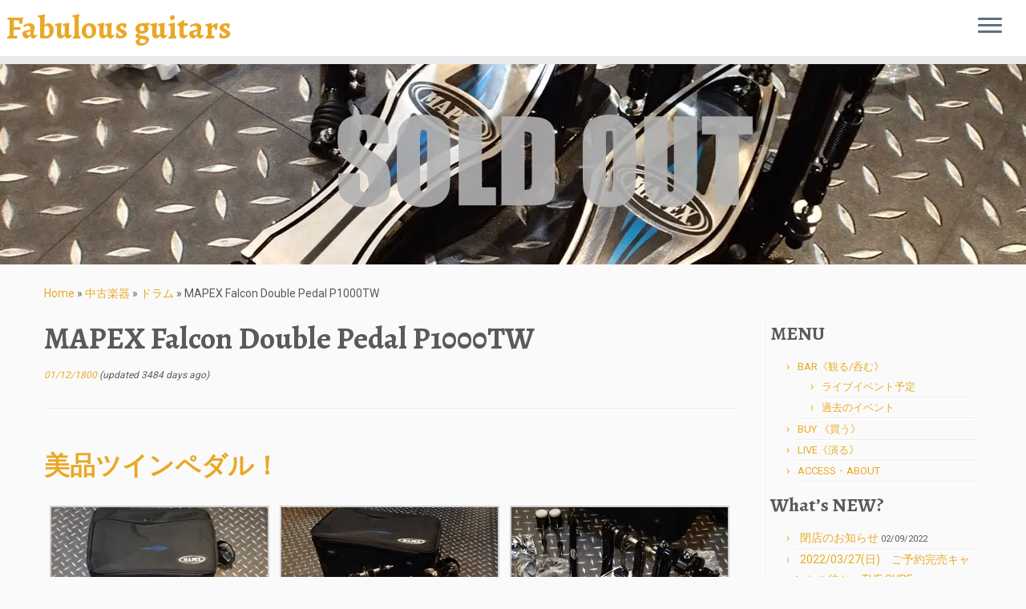

--- FILE ---
content_type: text/html; charset=UTF-8
request_url: https://fabulous-guitars.com/archives/888
body_size: 90729
content:
<!DOCTYPE html>
<!--[if IE 7]>
<html class="ie ie7 no-js" lang="ja">
<![endif]-->
<!--[if IE 8]>
<html class="ie ie8 no-js" lang="ja">
<![endif]-->
<!--[if !(IE 7) | !(IE 8)  ]><!-->
<html class="no-js" lang="ja">
<!--<![endif]-->
	<head>
		<meta charset="UTF-8" />
		<meta http-equiv="X-UA-Compatible" content="IE=EDGE" />
		<meta name="viewport" content="width=device-width, initial-scale=1.0" />
        <link rel="profile"  href="https://gmpg.org/xfn/11" />
		<link rel="pingback" href="https://fabulous-guitars.com/press/xmlrpc.php" />
		<script>(function(html){html.className = html.className.replace(/\bno-js\b/,'js')})(document.documentElement);</script>
<title>MAPEX   Falcon Double Pedal P1000TW &#8211; Fabulous guitars</title>
<meta name='robots' content='max-image-preview:large' />
<link rel='dns-prefetch' href='//secure.gravatar.com' />
<link rel='dns-prefetch' href='//stats.wp.com' />
<link rel='dns-prefetch' href='//fonts.googleapis.com' />
<link rel='dns-prefetch' href='//v0.wordpress.com' />
<link rel='dns-prefetch' href='//i0.wp.com' />
<link rel="alternate" type="application/rss+xml" title="Fabulous guitars &raquo; フィード" href="https://fabulous-guitars.com/feed" />
<link rel="alternate" type="application/rss+xml" title="Fabulous guitars &raquo; コメントフィード" href="https://fabulous-guitars.com/comments/feed" />
<script type="text/javascript">
/* <![CDATA[ */
window._wpemojiSettings = {"baseUrl":"https:\/\/s.w.org\/images\/core\/emoji\/14.0.0\/72x72\/","ext":".png","svgUrl":"https:\/\/s.w.org\/images\/core\/emoji\/14.0.0\/svg\/","svgExt":".svg","source":{"concatemoji":"https:\/\/fabulous-guitars.com\/press\/wp-includes\/js\/wp-emoji-release.min.js?ver=6.4.7"}};
/*! This file is auto-generated */
!function(i,n){var o,s,e;function c(e){try{var t={supportTests:e,timestamp:(new Date).valueOf()};sessionStorage.setItem(o,JSON.stringify(t))}catch(e){}}function p(e,t,n){e.clearRect(0,0,e.canvas.width,e.canvas.height),e.fillText(t,0,0);var t=new Uint32Array(e.getImageData(0,0,e.canvas.width,e.canvas.height).data),r=(e.clearRect(0,0,e.canvas.width,e.canvas.height),e.fillText(n,0,0),new Uint32Array(e.getImageData(0,0,e.canvas.width,e.canvas.height).data));return t.every(function(e,t){return e===r[t]})}function u(e,t,n){switch(t){case"flag":return n(e,"\ud83c\udff3\ufe0f\u200d\u26a7\ufe0f","\ud83c\udff3\ufe0f\u200b\u26a7\ufe0f")?!1:!n(e,"\ud83c\uddfa\ud83c\uddf3","\ud83c\uddfa\u200b\ud83c\uddf3")&&!n(e,"\ud83c\udff4\udb40\udc67\udb40\udc62\udb40\udc65\udb40\udc6e\udb40\udc67\udb40\udc7f","\ud83c\udff4\u200b\udb40\udc67\u200b\udb40\udc62\u200b\udb40\udc65\u200b\udb40\udc6e\u200b\udb40\udc67\u200b\udb40\udc7f");case"emoji":return!n(e,"\ud83e\udef1\ud83c\udffb\u200d\ud83e\udef2\ud83c\udfff","\ud83e\udef1\ud83c\udffb\u200b\ud83e\udef2\ud83c\udfff")}return!1}function f(e,t,n){var r="undefined"!=typeof WorkerGlobalScope&&self instanceof WorkerGlobalScope?new OffscreenCanvas(300,150):i.createElement("canvas"),a=r.getContext("2d",{willReadFrequently:!0}),o=(a.textBaseline="top",a.font="600 32px Arial",{});return e.forEach(function(e){o[e]=t(a,e,n)}),o}function t(e){var t=i.createElement("script");t.src=e,t.defer=!0,i.head.appendChild(t)}"undefined"!=typeof Promise&&(o="wpEmojiSettingsSupports",s=["flag","emoji"],n.supports={everything:!0,everythingExceptFlag:!0},e=new Promise(function(e){i.addEventListener("DOMContentLoaded",e,{once:!0})}),new Promise(function(t){var n=function(){try{var e=JSON.parse(sessionStorage.getItem(o));if("object"==typeof e&&"number"==typeof e.timestamp&&(new Date).valueOf()<e.timestamp+604800&&"object"==typeof e.supportTests)return e.supportTests}catch(e){}return null}();if(!n){if("undefined"!=typeof Worker&&"undefined"!=typeof OffscreenCanvas&&"undefined"!=typeof URL&&URL.createObjectURL&&"undefined"!=typeof Blob)try{var e="postMessage("+f.toString()+"("+[JSON.stringify(s),u.toString(),p.toString()].join(",")+"));",r=new Blob([e],{type:"text/javascript"}),a=new Worker(URL.createObjectURL(r),{name:"wpTestEmojiSupports"});return void(a.onmessage=function(e){c(n=e.data),a.terminate(),t(n)})}catch(e){}c(n=f(s,u,p))}t(n)}).then(function(e){for(var t in e)n.supports[t]=e[t],n.supports.everything=n.supports.everything&&n.supports[t],"flag"!==t&&(n.supports.everythingExceptFlag=n.supports.everythingExceptFlag&&n.supports[t]);n.supports.everythingExceptFlag=n.supports.everythingExceptFlag&&!n.supports.flag,n.DOMReady=!1,n.readyCallback=function(){n.DOMReady=!0}}).then(function(){return e}).then(function(){var e;n.supports.everything||(n.readyCallback(),(e=n.source||{}).concatemoji?t(e.concatemoji):e.wpemoji&&e.twemoji&&(t(e.twemoji),t(e.wpemoji)))}))}((window,document),window._wpemojiSettings);
/* ]]> */
</script>
<link rel='stylesheet' id='tc-gfonts-css' href='//fonts.googleapis.com/css?family=Alegreya:700%7CRoboto' type='text/css' media='all' />
<style id='wp-emoji-styles-inline-css' type='text/css'>

	img.wp-smiley, img.emoji {
		display: inline !important;
		border: none !important;
		box-shadow: none !important;
		height: 1em !important;
		width: 1em !important;
		margin: 0 0.07em !important;
		vertical-align: -0.1em !important;
		background: none !important;
		padding: 0 !important;
	}
</style>
<link rel='stylesheet' id='wp-block-library-css' href='https://fabulous-guitars.com/press/wp-includes/css/dist/block-library/style.min.css?ver=6.4.7' type='text/css' media='all' />
<style id='wp-block-library-inline-css' type='text/css'>
.has-text-align-justify{text-align:justify;}
</style>
<link rel='stylesheet' id='mediaelement-css' href='https://fabulous-guitars.com/press/wp-includes/js/mediaelement/mediaelementplayer-legacy.min.css?ver=4.2.17' type='text/css' media='all' />
<link rel='stylesheet' id='wp-mediaelement-css' href='https://fabulous-guitars.com/press/wp-includes/js/mediaelement/wp-mediaelement.min.css?ver=6.4.7' type='text/css' media='all' />
<style id='jetpack-sharing-buttons-style-inline-css' type='text/css'>
.jetpack-sharing-buttons__services-list{display:flex;flex-direction:row;flex-wrap:wrap;gap:0;list-style-type:none;margin:5px;padding:0}.jetpack-sharing-buttons__services-list.has-small-icon-size{font-size:12px}.jetpack-sharing-buttons__services-list.has-normal-icon-size{font-size:16px}.jetpack-sharing-buttons__services-list.has-large-icon-size{font-size:24px}.jetpack-sharing-buttons__services-list.has-huge-icon-size{font-size:36px}@media print{.jetpack-sharing-buttons__services-list{display:none!important}}.editor-styles-wrapper .wp-block-jetpack-sharing-buttons{gap:0;padding-inline-start:0}ul.jetpack-sharing-buttons__services-list.has-background{padding:1.25em 2.375em}
</style>
<style id='classic-theme-styles-inline-css' type='text/css'>
/*! This file is auto-generated */
.wp-block-button__link{color:#fff;background-color:#32373c;border-radius:9999px;box-shadow:none;text-decoration:none;padding:calc(.667em + 2px) calc(1.333em + 2px);font-size:1.125em}.wp-block-file__button{background:#32373c;color:#fff;text-decoration:none}
</style>
<style id='global-styles-inline-css' type='text/css'>
body{--wp--preset--color--black: #000000;--wp--preset--color--cyan-bluish-gray: #abb8c3;--wp--preset--color--white: #ffffff;--wp--preset--color--pale-pink: #f78da7;--wp--preset--color--vivid-red: #cf2e2e;--wp--preset--color--luminous-vivid-orange: #ff6900;--wp--preset--color--luminous-vivid-amber: #fcb900;--wp--preset--color--light-green-cyan: #7bdcb5;--wp--preset--color--vivid-green-cyan: #00d084;--wp--preset--color--pale-cyan-blue: #8ed1fc;--wp--preset--color--vivid-cyan-blue: #0693e3;--wp--preset--color--vivid-purple: #9b51e0;--wp--preset--gradient--vivid-cyan-blue-to-vivid-purple: linear-gradient(135deg,rgba(6,147,227,1) 0%,rgb(155,81,224) 100%);--wp--preset--gradient--light-green-cyan-to-vivid-green-cyan: linear-gradient(135deg,rgb(122,220,180) 0%,rgb(0,208,130) 100%);--wp--preset--gradient--luminous-vivid-amber-to-luminous-vivid-orange: linear-gradient(135deg,rgba(252,185,0,1) 0%,rgba(255,105,0,1) 100%);--wp--preset--gradient--luminous-vivid-orange-to-vivid-red: linear-gradient(135deg,rgba(255,105,0,1) 0%,rgb(207,46,46) 100%);--wp--preset--gradient--very-light-gray-to-cyan-bluish-gray: linear-gradient(135deg,rgb(238,238,238) 0%,rgb(169,184,195) 100%);--wp--preset--gradient--cool-to-warm-spectrum: linear-gradient(135deg,rgb(74,234,220) 0%,rgb(151,120,209) 20%,rgb(207,42,186) 40%,rgb(238,44,130) 60%,rgb(251,105,98) 80%,rgb(254,248,76) 100%);--wp--preset--gradient--blush-light-purple: linear-gradient(135deg,rgb(255,206,236) 0%,rgb(152,150,240) 100%);--wp--preset--gradient--blush-bordeaux: linear-gradient(135deg,rgb(254,205,165) 0%,rgb(254,45,45) 50%,rgb(107,0,62) 100%);--wp--preset--gradient--luminous-dusk: linear-gradient(135deg,rgb(255,203,112) 0%,rgb(199,81,192) 50%,rgb(65,88,208) 100%);--wp--preset--gradient--pale-ocean: linear-gradient(135deg,rgb(255,245,203) 0%,rgb(182,227,212) 50%,rgb(51,167,181) 100%);--wp--preset--gradient--electric-grass: linear-gradient(135deg,rgb(202,248,128) 0%,rgb(113,206,126) 100%);--wp--preset--gradient--midnight: linear-gradient(135deg,rgb(2,3,129) 0%,rgb(40,116,252) 100%);--wp--preset--font-size--small: 13px;--wp--preset--font-size--medium: 20px;--wp--preset--font-size--large: 36px;--wp--preset--font-size--x-large: 42px;--wp--preset--spacing--20: 0.44rem;--wp--preset--spacing--30: 0.67rem;--wp--preset--spacing--40: 1rem;--wp--preset--spacing--50: 1.5rem;--wp--preset--spacing--60: 2.25rem;--wp--preset--spacing--70: 3.38rem;--wp--preset--spacing--80: 5.06rem;--wp--preset--shadow--natural: 6px 6px 9px rgba(0, 0, 0, 0.2);--wp--preset--shadow--deep: 12px 12px 50px rgba(0, 0, 0, 0.4);--wp--preset--shadow--sharp: 6px 6px 0px rgba(0, 0, 0, 0.2);--wp--preset--shadow--outlined: 6px 6px 0px -3px rgba(255, 255, 255, 1), 6px 6px rgba(0, 0, 0, 1);--wp--preset--shadow--crisp: 6px 6px 0px rgba(0, 0, 0, 1);}:where(.is-layout-flex){gap: 0.5em;}:where(.is-layout-grid){gap: 0.5em;}body .is-layout-flow > .alignleft{float: left;margin-inline-start: 0;margin-inline-end: 2em;}body .is-layout-flow > .alignright{float: right;margin-inline-start: 2em;margin-inline-end: 0;}body .is-layout-flow > .aligncenter{margin-left: auto !important;margin-right: auto !important;}body .is-layout-constrained > .alignleft{float: left;margin-inline-start: 0;margin-inline-end: 2em;}body .is-layout-constrained > .alignright{float: right;margin-inline-start: 2em;margin-inline-end: 0;}body .is-layout-constrained > .aligncenter{margin-left: auto !important;margin-right: auto !important;}body .is-layout-constrained > :where(:not(.alignleft):not(.alignright):not(.alignfull)){max-width: var(--wp--style--global--content-size);margin-left: auto !important;margin-right: auto !important;}body .is-layout-constrained > .alignwide{max-width: var(--wp--style--global--wide-size);}body .is-layout-flex{display: flex;}body .is-layout-flex{flex-wrap: wrap;align-items: center;}body .is-layout-flex > *{margin: 0;}body .is-layout-grid{display: grid;}body .is-layout-grid > *{margin: 0;}:where(.wp-block-columns.is-layout-flex){gap: 2em;}:where(.wp-block-columns.is-layout-grid){gap: 2em;}:where(.wp-block-post-template.is-layout-flex){gap: 1.25em;}:where(.wp-block-post-template.is-layout-grid){gap: 1.25em;}.has-black-color{color: var(--wp--preset--color--black) !important;}.has-cyan-bluish-gray-color{color: var(--wp--preset--color--cyan-bluish-gray) !important;}.has-white-color{color: var(--wp--preset--color--white) !important;}.has-pale-pink-color{color: var(--wp--preset--color--pale-pink) !important;}.has-vivid-red-color{color: var(--wp--preset--color--vivid-red) !important;}.has-luminous-vivid-orange-color{color: var(--wp--preset--color--luminous-vivid-orange) !important;}.has-luminous-vivid-amber-color{color: var(--wp--preset--color--luminous-vivid-amber) !important;}.has-light-green-cyan-color{color: var(--wp--preset--color--light-green-cyan) !important;}.has-vivid-green-cyan-color{color: var(--wp--preset--color--vivid-green-cyan) !important;}.has-pale-cyan-blue-color{color: var(--wp--preset--color--pale-cyan-blue) !important;}.has-vivid-cyan-blue-color{color: var(--wp--preset--color--vivid-cyan-blue) !important;}.has-vivid-purple-color{color: var(--wp--preset--color--vivid-purple) !important;}.has-black-background-color{background-color: var(--wp--preset--color--black) !important;}.has-cyan-bluish-gray-background-color{background-color: var(--wp--preset--color--cyan-bluish-gray) !important;}.has-white-background-color{background-color: var(--wp--preset--color--white) !important;}.has-pale-pink-background-color{background-color: var(--wp--preset--color--pale-pink) !important;}.has-vivid-red-background-color{background-color: var(--wp--preset--color--vivid-red) !important;}.has-luminous-vivid-orange-background-color{background-color: var(--wp--preset--color--luminous-vivid-orange) !important;}.has-luminous-vivid-amber-background-color{background-color: var(--wp--preset--color--luminous-vivid-amber) !important;}.has-light-green-cyan-background-color{background-color: var(--wp--preset--color--light-green-cyan) !important;}.has-vivid-green-cyan-background-color{background-color: var(--wp--preset--color--vivid-green-cyan) !important;}.has-pale-cyan-blue-background-color{background-color: var(--wp--preset--color--pale-cyan-blue) !important;}.has-vivid-cyan-blue-background-color{background-color: var(--wp--preset--color--vivid-cyan-blue) !important;}.has-vivid-purple-background-color{background-color: var(--wp--preset--color--vivid-purple) !important;}.has-black-border-color{border-color: var(--wp--preset--color--black) !important;}.has-cyan-bluish-gray-border-color{border-color: var(--wp--preset--color--cyan-bluish-gray) !important;}.has-white-border-color{border-color: var(--wp--preset--color--white) !important;}.has-pale-pink-border-color{border-color: var(--wp--preset--color--pale-pink) !important;}.has-vivid-red-border-color{border-color: var(--wp--preset--color--vivid-red) !important;}.has-luminous-vivid-orange-border-color{border-color: var(--wp--preset--color--luminous-vivid-orange) !important;}.has-luminous-vivid-amber-border-color{border-color: var(--wp--preset--color--luminous-vivid-amber) !important;}.has-light-green-cyan-border-color{border-color: var(--wp--preset--color--light-green-cyan) !important;}.has-vivid-green-cyan-border-color{border-color: var(--wp--preset--color--vivid-green-cyan) !important;}.has-pale-cyan-blue-border-color{border-color: var(--wp--preset--color--pale-cyan-blue) !important;}.has-vivid-cyan-blue-border-color{border-color: var(--wp--preset--color--vivid-cyan-blue) !important;}.has-vivid-purple-border-color{border-color: var(--wp--preset--color--vivid-purple) !important;}.has-vivid-cyan-blue-to-vivid-purple-gradient-background{background: var(--wp--preset--gradient--vivid-cyan-blue-to-vivid-purple) !important;}.has-light-green-cyan-to-vivid-green-cyan-gradient-background{background: var(--wp--preset--gradient--light-green-cyan-to-vivid-green-cyan) !important;}.has-luminous-vivid-amber-to-luminous-vivid-orange-gradient-background{background: var(--wp--preset--gradient--luminous-vivid-amber-to-luminous-vivid-orange) !important;}.has-luminous-vivid-orange-to-vivid-red-gradient-background{background: var(--wp--preset--gradient--luminous-vivid-orange-to-vivid-red) !important;}.has-very-light-gray-to-cyan-bluish-gray-gradient-background{background: var(--wp--preset--gradient--very-light-gray-to-cyan-bluish-gray) !important;}.has-cool-to-warm-spectrum-gradient-background{background: var(--wp--preset--gradient--cool-to-warm-spectrum) !important;}.has-blush-light-purple-gradient-background{background: var(--wp--preset--gradient--blush-light-purple) !important;}.has-blush-bordeaux-gradient-background{background: var(--wp--preset--gradient--blush-bordeaux) !important;}.has-luminous-dusk-gradient-background{background: var(--wp--preset--gradient--luminous-dusk) !important;}.has-pale-ocean-gradient-background{background: var(--wp--preset--gradient--pale-ocean) !important;}.has-electric-grass-gradient-background{background: var(--wp--preset--gradient--electric-grass) !important;}.has-midnight-gradient-background{background: var(--wp--preset--gradient--midnight) !important;}.has-small-font-size{font-size: var(--wp--preset--font-size--small) !important;}.has-medium-font-size{font-size: var(--wp--preset--font-size--medium) !important;}.has-large-font-size{font-size: var(--wp--preset--font-size--large) !important;}.has-x-large-font-size{font-size: var(--wp--preset--font-size--x-large) !important;}
.wp-block-navigation a:where(:not(.wp-element-button)){color: inherit;}
:where(.wp-block-post-template.is-layout-flex){gap: 1.25em;}:where(.wp-block-post-template.is-layout-grid){gap: 1.25em;}
:where(.wp-block-columns.is-layout-flex){gap: 2em;}:where(.wp-block-columns.is-layout-grid){gap: 2em;}
.wp-block-pullquote{font-size: 1.5em;line-height: 1.6;}
</style>
<link rel='stylesheet' id='customizr-fa-css' href='https://fabulous-guitars.com/press/wp-content/themes/customizr/assets/shared/fonts/fa/css/fontawesome-all.min.css?ver=4.4.21' type='text/css' media='all' />
<link rel='stylesheet' id='customizr-common-css' href='https://fabulous-guitars.com/press/wp-content/themes/customizr/inc/assets/css/tc_common.min.css?ver=4.4.21' type='text/css' media='all' />
<link rel='stylesheet' id='customizr-skin-css' href='https://fabulous-guitars.com/press/wp-content/themes/customizr/inc/assets/css/yellow.min.css?ver=4.4.21' type='text/css' media='all' />
<style id='customizr-skin-inline-css' type='text/css'>

                  .site-title,.site-description,h1,h2,h3,.tc-dropcap {
                    font-family : 'Alegreya';
                    font-weight : 700;
                  }

                  body,.navbar .nav>li>a {
                    font-family : 'Roboto';
                    font-weight : inherit;
                  }

            body,.navbar .nav>li>a {
              font-size : 14px;
              line-height : 1.6em;
            }

          .tc-dropcap {
            color: #e9a825;
            float: left;
            font-size: 75px;
            line-height: 75px;
            padding-right: 8px;
            padding-left: 3px;
          }

          .skin-shadow .tc-dropcap {
            color: #e9a825;
            text-shadow: #b07b12 -1px 0, #b07b12 0 -1px, #b07b12 0 1px, #b07b12 -1px -2px;
          }

          .simple-black .tc-dropcap {
            color: #444;
          }
table { border-collapse: separate; }
                           body table { border-collapse: collapse; }
                          
.social-links .social-icon:before { content: none } 
header.tc-header {border-top: none;}

.sticky-enabled .tc-shrink-on .site-logo img {
    					height:30px!important;width:auto!important
    				}

    				.sticky-enabled .tc-shrink-on .brand .site-title {
    					font-size:0.6em;opacity:0.8;line-height:1.2em
    				}

.tc-single-post-thumbnail-wrapper .tc-rectangular-thumb {
          max-height: 250px;
          height :250px
        }

        .tc-center-images .tc-single-post-thumbnail-wrapper .tc-rectangular-thumb img {
          opacity : 0;
          -webkit-transition: opacity .5s ease-in-out;
          -moz-transition: opacity .5s ease-in-out;
          -ms-transition: opacity .5s ease-in-out;
          -o-transition: opacity .5s ease-in-out;
          transition: opacity .5s ease-in-out;
        }

@media (max-width: 480px ){
.tc-single-post-thumbnail-wrapper .tc-rectangular-thumb {
            max-height: 200px;
            height :200px
          }
}

.tc-slider-loader-wrapper{ display:none }
html.js .tc-slider-loader-wrapper { display: block }.no-csstransforms3d .tc-slider-loader-wrapper .tc-img-gif-loader {
                                                background: url('https://fabulous-guitars.com/press/wp-content/themes/customizr/assets/front/img/slider-loader.gif') no-repeat center center;
                                         }.tc-slider-loader-wrapper .tc-css-loader > div { border-color:#e9a825; }
#tc-push-footer { display: none; visibility: hidden; }
         .tc-sticky-footer #tc-push-footer.sticky-footer-enabled { display: block; }
        


          #tc-sn { width: 330px;}
          .tc-sn-visible[class*=sn-left] #tc-page-wrap { left: 330px; }
          .tc-sn-visible[class*=sn-right] #tc-page-wrap { right: 330px; }
          [class*=sn-right].sn-close #tc-page-wrap, [class*=sn-left].sn-open #tc-page-wrap {
            -webkit-transform: translate3d( 330px, 0, 0 );
            -moz-transform: translate3d( 330px, 0, 0 );
            transform: translate3d( 330px, 0, 0 );
          }
          [class*=sn-right].sn-open #tc-page-wrap, [class*=sn-left].sn-close #tc-page-wrap {
            -webkit-transform: translate3d( -330px, 0, 0 );
            -moz-transform: translate3d( -330px, 0, 0 );
             transform: translate3d( -330px, 0, 0 );
          }
          /* stick the sticky header to the left/right of the page wrapper */
          .tc-sticky-header.tc-sn-visible:not(.animating)[class*=sn-left] .tc-header { left: 330px; }
          .tc-sticky-header.tc-sn-visible:not(.animating)[class*=sn-right] .tc-header { right: 330px; }
          /* ie<9 breaks using :not */
          .no-csstransforms3d .tc-sticky-header.tc-sn-visible[class*=sn-left] .tc-header { left: 330px; }
          .no-csstransforms3d .tc-sticky-header.tc-sn-visible[class*=sn-right] .tc-header { right: 330px; }
      
</style>
<link rel='stylesheet' id='customizr-style-css' href='https://fabulous-guitars.com/press/wp-content/themes/customizr/style.css?ver=4.4.21' type='text/css' media='all' />
<link rel='stylesheet' id='fancyboxcss-css' href='https://fabulous-guitars.com/press/wp-content/themes/customizr/assets/front/js/libs/fancybox/jquery.fancybox-1.3.4.min.css?ver=6.4.7' type='text/css' media='all' />
<style id='jetpack_facebook_likebox-inline-css' type='text/css'>
.widget_facebook_likebox {
	overflow: hidden;
}

</style>
<link rel='stylesheet' id='social-logos-css' href='https://fabulous-guitars.com/press/wp-content/plugins/jetpack/_inc/social-logos/social-logos.min.css?ver=13.2.3' type='text/css' media='all' />
<link rel='stylesheet' id='jetpack_css-css' href='https://fabulous-guitars.com/press/wp-content/plugins/jetpack/css/jetpack.css?ver=13.2.3' type='text/css' media='all' />
<script type="text/javascript" id="jetpack_related-posts-js-extra">
/* <![CDATA[ */
var related_posts_js_options = {"post_heading":"h4"};
/* ]]> */
</script>
<script type="text/javascript" src="https://fabulous-guitars.com/press/wp-content/plugins/jetpack/_inc/build/related-posts/related-posts.min.js?ver=20240116" id="jetpack_related-posts-js"></script>
<script type="text/javascript" src="https://fabulous-guitars.com/press/wp-includes/js/jquery/jquery.min.js?ver=3.7.1" id="jquery-core-js"></script>
<script type="text/javascript" src="https://fabulous-guitars.com/press/wp-includes/js/jquery/jquery-migrate.min.js?ver=3.4.1" id="jquery-migrate-js"></script>
<script type="text/javascript" src="https://fabulous-guitars.com/press/wp-content/themes/customizr/assets/front/js/libs/modernizr.min.js?ver=4.4.21" id="modernizr-js"></script>
<script type="text/javascript" src="https://fabulous-guitars.com/press/wp-content/themes/customizr/assets/front/js/libs/fancybox/jquery.fancybox-1.3.4.min.js?ver=4.4.21" id="tc-fancybox-js"></script>
<script type="text/javascript" src="https://fabulous-guitars.com/press/wp-includes/js/underscore.min.js?ver=1.13.4" id="underscore-js"></script>
<script type="text/javascript" id="tc-scripts-js-extra">
/* <![CDATA[ */
var TCParams = {"_disabled":[],"FancyBoxState":"1","FancyBoxAutoscale":"1","SliderName":"","SliderDelay":"","SliderHover":"1","centerSliderImg":"1","SmoothScroll":{"Enabled":true,"Options":{"touchpadSupport":false}},"anchorSmoothScroll":"linear","anchorSmoothScrollExclude":{"simple":["[class*=edd]",".tc-carousel-control",".carousel-control","[data-toggle=\"modal\"]","[data-toggle=\"dropdown\"]","[data-toggle=\"tooltip\"]","[data-toggle=\"popover\"]","[data-toggle=\"collapse\"]","[data-toggle=\"tab\"]","[data-toggle=\"pill\"]","[class*=upme]","[class*=um-]"],"deep":{"classes":[],"ids":[]}},"ReorderBlocks":"1","centerAllImg":"1","HasComments":"","LeftSidebarClass":".span3.left.tc-sidebar","RightSidebarClass":".span3.right.tc-sidebar","LoadModernizr":"1","stickyCustomOffset":{"_initial":0,"_scrolling":0,"options":{"_static":true,"_element":""}},"stickyHeader":"1","dropdowntoViewport":"","timerOnScrollAllBrowsers":"1","extLinksStyle":"","extLinksTargetExt":"1","extLinksSkipSelectors":{"classes":["btn","button"],"ids":[]},"dropcapEnabled":"1","dropcapWhere":{"post":"","page":""},"dropcapMinWords":"50","dropcapSkipSelectors":{"tags":["IMG","IFRAME","H1","H2","H3","H4","H5","H6","BLOCKQUOTE","UL","OL"],"classes":["btn","tc-placeholder-wrap"],"id":[]},"imgSmartLoadEnabled":"","imgSmartLoadOpts":{"parentSelectors":[".article-container",".__before_main_wrapper",".widget-front"],"opts":{"excludeImg":[".tc-holder-img"]}},"imgSmartLoadsForSliders":"","goldenRatio":"1.618","gridGoldenRatioLimit":"350","isSecondMenuEnabled":"","secondMenuRespSet":"in-sn-before","isParallaxOn":"1","parallaxRatio":"0.55","pluginCompats":[],"adminAjaxUrl":"https:\/\/fabulous-guitars.com\/press\/wp-admin\/admin-ajax.php","ajaxUrl":"https:\/\/fabulous-guitars.com\/?czrajax=1","frontNonce":{"id":"CZRFrontNonce","handle":"dffaab39b6"},"isDevMode":"","isModernStyle":"","i18n":{"Permanently dismiss":"Permanently dismiss"},"version":"4.4.21","frontNotifications":{"styleSwitcher":{"enabled":false,"content":"","dismissAction":"dismiss_style_switcher_note_front","ajaxUrl":"https:\/\/fabulous-guitars.com\/press\/wp-admin\/admin-ajax.php"}}};
/* ]]> */
</script>
<script type="text/javascript" src="https://fabulous-guitars.com/press/wp-content/themes/customizr/inc/assets/js/tc-scripts.min.js?ver=4.4.21" id="tc-scripts-js"></script>
<link rel="https://api.w.org/" href="https://fabulous-guitars.com/wp-json/" /><link rel="alternate" type="application/json" href="https://fabulous-guitars.com/wp-json/wp/v2/posts/888" /><link rel="EditURI" type="application/rsd+xml" title="RSD" href="https://fabulous-guitars.com/press/xmlrpc.php?rsd" />
<meta name="generator" content="WordPress 6.4.7" />
<link rel="canonical" href="https://fabulous-guitars.com/archives/888" />
<link rel='shortlink' href='https://wp.me/paTXsr-ek' />
<link rel="alternate" type="application/json+oembed" href="https://fabulous-guitars.com/wp-json/oembed/1.0/embed?url=https%3A%2F%2Ffabulous-guitars.com%2Farchives%2F888" />
<link rel="alternate" type="text/xml+oembed" href="https://fabulous-guitars.com/wp-json/oembed/1.0/embed?url=https%3A%2F%2Ffabulous-guitars.com%2Farchives%2F888&#038;format=xml" />
	<style>img#wpstats{display:none}</style>
		
<!-- Jetpack Open Graph Tags -->
<meta property="og:type" content="article" />
<meta property="og:title" content="MAPEX   Falcon Double Pedal P1000TW" />
<meta property="og:url" content="https://fabulous-guitars.com/archives/888" />
<meta property="og:description" content="美品ツインペダル！ ビーターに少しの汚れがあることを除き、ほぼ未使用に近い中古品が入荷しました。 ファルコンの&hellip;" />
<meta property="article:published_time" content="1800-01-12T06:32:28+00:00" />
<meta property="article:modified_time" content="2016-07-08T04:49:23+00:00" />
<meta property="og:site_name" content="Fabulous guitars" />
<meta property="og:image" content="https://i0.wp.com/fabulous-guitars.com/press/wp-content/uploads/2016/02/mapex_p1000tw-004-1.jpg?fit=1200%2C900&#038;ssl=1" />
<meta property="og:image:width" content="1200" />
<meta property="og:image:height" content="900" />
<meta property="og:image:alt" content="" />
<meta property="og:locale" content="ja_JP" />
<meta name="twitter:text:title" content="MAPEX   Falcon Double Pedal P1000TW" />
<meta name="twitter:image" content="https://i0.wp.com/fabulous-guitars.com/press/wp-content/uploads/2016/02/mapex_p1000tw-004-1.jpg?fit=1200%2C900&#038;ssl=1&#038;w=640" />
<meta name="twitter:card" content="summary_large_image" />

<!-- End Jetpack Open Graph Tags -->
<style type="text/css" id="wp-custom-css">.dl_price { }
.dl_price dt,
.dl_bands dt,
.dl_timetable dt {
	font-size:14px;
	float:left;
	clear:right;
	padding-right:1em;
	padding-left:0.5em
}
.dl_price dd {
	font-size:12px;
	margin-bottom: 0.3em;
}
img.size-large { margin-bottom:15px; }
.used .price {
	text-align:right;
	font-size:24px;
	border-top:1px #5a5a5a solid;
	padding-top:10px;
	color:#990000;
}
.used input {
	font-size:24px;
	padding:10px 60px;
	display:block;
	margin:auto;
}
#nav-below h3.assistive-text { display:none; }
#footer .footer-widgets a {
	font-size:14px;
	text-decoration:underline;
}
#footer .credits a {
	font-size:11px;
	text-decoration:none;
}
footer#footer dt,h2 { color:#e9a825; }
.post-date { font-size:11px; }
.tagcloud { line-height:1.2; }
#content div.sharedaddy { margin-top:40px; }
.entry-content p,
.entry-content li,
.entry-content dl { line-height:160%; }
.entry-content h2 { margin:20px 0; }
.entry-content h3 { margin:10px 0; }
.entry-content h3 span { font-size:13px; }
.entry-content table {
	border-top: 5px solid rgba(233,168,37,.5);
	margin-top:20px;
}
.entry-content table th{width:30%; text-align:left;}

@media screen and (max-width: 480px) {
.entry-content table th,.entry-content table td{ display:block;width:auto; padding:0 2%}
.entry-content table th{ border-bottom:none}
.entry-content table td{ border-bottom:1px solid #e9a825;}
iframe.youtube-player{width:100%;height:auto;}
}</style>	</head>
	
	<body class="post-template-default single single-post postid-888 single-format-gallery wp-embed-responsive tc-fade-hover-links simple-black tc-r-sidebar tc-center-images skin-yellow customizr-4-4-21 tc-sticky-header sticky-disabled tc-transparent-on-scroll no-navbar tc-side-menu tc-sticky-footer sn-right" >
            <a class="screen-reader-text skip-link" href="#content">Skip to content</a>
                  <nav id="tc-sn" class="tc-sn navbar">
            <div class="tc-sn-inner nav-collapse">
              <div class="btn-toggle-nav sn-toggle pull-right"><button type="button" class="btn menu-btn"  title="Close" aria-label="Close"><span class="icon-bar"></span><span class="icon-bar"></span><span class="icon-bar"></span> </button></div><div class="sn-nav-wrapper"><div class="menu-gloval-container"><ul id="menu-gloval" class="nav sn-nav"><li id="menu-item-45" class="menu-item menu-item-type-post_type menu-item-object-page menu-item-has-children dropdown menu-item-45"><a href="https://fabulous-guitars.com/live_bar">BAR《観る/呑む》 <strong class="caret"></strong></a>
<ul class="dropdown-menu">
	<li id="menu-item-42" class="menu-item menu-item-type-taxonomy menu-item-object-category menu-item-42"><a href="https://fabulous-guitars.com/archives/category/live">ライブイベント予定</a></li>
	<li id="menu-item-1254" class="menu-item menu-item-type-taxonomy menu-item-object-category menu-item-1254"><a href="https://fabulous-guitars.com/archives/category/past_live">過去のイベント</a></li>
</ul>
</li>
<li id="menu-item-44" class="menu-item menu-item-type-post_type menu-item-object-page menu-item-44"><a href="https://fabulous-guitars.com/buy">BUY 《買う》</a></li>
<li id="menu-item-43" class="menu-item menu-item-type-post_type menu-item-object-page menu-item-43"><a href="https://fabulous-guitars.com/live">LIVE《演る》</a></li>
<li id="menu-item-47" class="menu-item menu-item-type-post_type menu-item-object-page menu-item-47"><a href="https://fabulous-guitars.com/about">ACCESS・ABOUT</a></li>
</ul></div></div>            </div><!--.tc-sn-inner -->
          </nav><!-- //#tc-sn -->
        
    <div id="tc-page-wrap" class="">

  		
  	   	<header class="tc-header clearfix row-fluid tc-tagline-off tc-title-logo-on  tc-shrink-on tc-menu-on logo-left tc-second-menu-in-sn-before-when-mobile">
  			      <div class="brand span3 pull-left ">

        <h1><a class="site-title" href="https://fabulous-guitars.com/">Fabulous guitars</a></h1>
      </div> <!-- brand span3 pull-left -->
            	<div class="navbar-wrapper clearfix span9">
        	<div class="navbar resp">
          		<div class="navbar-inner" role="navigation">
            		<div class="row-fluid">
              		<div class="btn-toggle-nav sn-toggle pull-right"><button type="button" class="btn menu-btn"  title="Open the menu" aria-label="Open the menu"><span class="icon-bar"></span><span class="icon-bar"></span><span class="icon-bar"></span> </button></div>          			</div><!-- /.row-fluid -->
          		</div><!-- /.navbar-inner -->
        	</div><!-- /.navbar resp -->
      	</div><!-- /.navbar-wrapper -->
    	  		</header>
  		<div id="tc-reset-margin-top" class="container-fluid" style="margin-top:103px"></div><div class="row-fluid tc-single-post-thumbnail-wrapper tc-singular-thumbnail-wrapper __before_main_wrapper"><section class="tc-thumbnail span12"><div class=""><a class="tc-rectangular-thumb" href="https://fabulous-guitars.com/archives/888"><img src="https://fabulous-guitars.com/press/wp-content/plugins/lazy-load/images/1x1.trans.gif" data-lazy-src="https://i0.wp.com/fabulous-guitars.com/press/wp-content/uploads/2016/02/mapex_p1000tw-004-1.jpg?resize=1280%2C500&#038;ssl=1" width="1280" height="500" class="attachment-slider-full tc-thumb-type-thumb wp-post-image wp-post-image" alt decoding="async" fetchpriority="high" data-attachment-id="1208" data-permalink="https://fabulous-guitars.com/archives/888/mapex_p1000tw-004-2" data-orig-file="https://i0.wp.com/fabulous-guitars.com/press/wp-content/uploads/2016/02/mapex_p1000tw-004-1.jpg?fit=1280%2C960&amp;ssl=1" data-orig-size="1280,960" data-comments-opened="0" data-image-meta="{&quot;aperture&quot;:&quot;0&quot;,&quot;credit&quot;:&quot;&quot;,&quot;camera&quot;:&quot;&quot;,&quot;caption&quot;:&quot;&quot;,&quot;created_timestamp&quot;:&quot;0&quot;,&quot;copyright&quot;:&quot;&quot;,&quot;focal_length&quot;:&quot;0&quot;,&quot;iso&quot;:&quot;0&quot;,&quot;shutter_speed&quot;:&quot;0&quot;,&quot;title&quot;:&quot;&quot;,&quot;orientation&quot;:&quot;0&quot;}" data-image-title="mapex_p1000tw-004" data-image-description data-image-caption data-medium-file="https://i0.wp.com/fabulous-guitars.com/press/wp-content/uploads/2016/02/mapex_p1000tw-004-1.jpg?fit=800%2C600&amp;ssl=1" data-large-file="https://i0.wp.com/fabulous-guitars.com/press/wp-content/uploads/2016/02/mapex_p1000tw-004-1.jpg?fit=1170%2C878&amp;ssl=1"><noscript><img width="1280" height="500" src="https://i0.wp.com/fabulous-guitars.com/press/wp-content/uploads/2016/02/mapex_p1000tw-004-1.jpg?resize=1280%2C500&amp;ssl=1" class="attachment-slider-full tc-thumb-type-thumb wp-post-image wp-post-image" alt="" decoding="async" fetchpriority="high" data-attachment-id="1208" data-permalink="https://fabulous-guitars.com/archives/888/mapex_p1000tw-004-2" data-orig-file="https://i0.wp.com/fabulous-guitars.com/press/wp-content/uploads/2016/02/mapex_p1000tw-004-1.jpg?fit=1280%2C960&amp;ssl=1" data-orig-size="1280,960" data-comments-opened="0" data-image-meta="{&quot;aperture&quot;:&quot;0&quot;,&quot;credit&quot;:&quot;&quot;,&quot;camera&quot;:&quot;&quot;,&quot;caption&quot;:&quot;&quot;,&quot;created_timestamp&quot;:&quot;0&quot;,&quot;copyright&quot;:&quot;&quot;,&quot;focal_length&quot;:&quot;0&quot;,&quot;iso&quot;:&quot;0&quot;,&quot;shutter_speed&quot;:&quot;0&quot;,&quot;title&quot;:&quot;&quot;,&quot;orientation&quot;:&quot;0&quot;}" data-image-title="mapex_p1000tw-004" data-image-description="" data-image-caption="" data-medium-file="https://i0.wp.com/fabulous-guitars.com/press/wp-content/uploads/2016/02/mapex_p1000tw-004-1.jpg?fit=800%2C600&amp;ssl=1" data-large-file="https://i0.wp.com/fabulous-guitars.com/press/wp-content/uploads/2016/02/mapex_p1000tw-004-1.jpg?fit=1170%2C878&amp;ssl=1" /></noscript></a></div></section></div><div id="main-wrapper" class="container">

    <div class="tc-hot-crumble container" role="navigation"><div class="row"><div class="span12"><div class="breadcrumb-trail breadcrumbs"><span class="trail-begin"><a href="https://fabulous-guitars.com" title="Fabulous guitars" rel="home" class="trail-begin">Home</a></span> <span class="sep">&raquo;</span> <a href="https://fabulous-guitars.com/archives/category/sell" title="中古楽器">中古楽器</a> <span class="sep">&raquo;</span> <a href="https://fabulous-guitars.com/archives/category/sell/%e3%83%89%e3%83%a9%e3%83%a0" title="ドラム">ドラム</a> <span class="sep">&raquo;</span> <span class="trail-end">MAPEX   Falcon Double Pedal P1000TW</span></div></div></div></div>
    <div class="container" role="main">
        <div class="row column-content-wrapper">

            
                <div id="content" class="span9 article-container">

                    
                        
                                                                                    
                                                                    <article id="post-888" class="row-fluid post-888 post type-post status-publish format-gallery has-post-thumbnail category-71 category-sell post_format-post-format-gallery czr-hentry">
                                                <header class="entry-header">
          <h1 class="entry-title ">MAPEX   Falcon Double Pedal P1000TW</h1><div class="entry-meta"><a href="https://fabulous-guitars.com/archives/date/1800/01/12" title="15:32" rel="bookmark"><time class="entry-date updated" datetime="12 1月, 1800">01/12/1800</time></a>   (updated 3484 days ago)</div><hr class="featurette-divider __before_content">        </header>
                  <section class="entry-content ">
              <div class="used">
<p><!-- 中古楽器セクション START --></p>
<h2>美品ツインペダル！</h2>

		<style type="text/css">
			#gallery-1 {
				margin: auto;
			}
			#gallery-1 .gallery-item {
				float: left;
				margin-top: 10px;
				text-align: center;
				width: 33%;
			}
			#gallery-1 img {
				border: 2px solid #cfcfcf;
			}
			#gallery-1 .gallery-caption {
				margin-left: 0;
			}
			/* see gallery_shortcode() in wp-includes/media.php */
		</style>
		<div data-carousel-extra='{"blog_id":1,"permalink":"https:\/\/fabulous-guitars.com\/archives\/888"}' id='gallery-1' class='gallery galleryid-888 gallery-columns-3 gallery-size-thumbnail'><dl class='gallery-item'>
			<dt class='gallery-icon landscape'>
				<a href='https://i0.wp.com/fabulous-guitars.com/press/wp-content/uploads/2016/02/mapex_p1000tw-001.jpg?ssl=1'><img src="https://fabulous-guitars.com/press/wp-content/plugins/lazy-load/images/1x1.trans.gif" data-lazy-src="https://i0.wp.com/fabulous-guitars.com/press/wp-content/uploads/2016/02/mapex_p1000tw-001.jpg?resize=270%2C250&#038;ssl=1" decoding="async" width="270" height="250" class="attachment-thumbnail size-thumbnail" alt srcset="https://i0.wp.com/fabulous-guitars.com/press/wp-content/uploads/2016/02/mapex_p1000tw-001.jpg?resize=270%2C250&amp;ssl=1 270w, https://i0.wp.com/fabulous-guitars.com/press/wp-content/uploads/2016/02/mapex_p1000tw-001.jpg?zoom=2&amp;resize=270%2C250&amp;ssl=1 540w, https://i0.wp.com/fabulous-guitars.com/press/wp-content/uploads/2016/02/mapex_p1000tw-001.jpg?zoom=3&amp;resize=270%2C250&amp;ssl=1 810w" sizes="(max-width: 270px) 100vw, 270px" data-attachment-id="889" data-permalink="https://fabulous-guitars.com/archives/888/mapex_p1000tw-001" data-orig-file="https://i0.wp.com/fabulous-guitars.com/press/wp-content/uploads/2016/02/mapex_p1000tw-001.jpg?fit=1280%2C960&amp;ssl=1" data-orig-size="1280,960" data-comments-opened="0" data-image-meta="{&quot;aperture&quot;:&quot;0&quot;,&quot;credit&quot;:&quot;&quot;,&quot;camera&quot;:&quot;&quot;,&quot;caption&quot;:&quot;&quot;,&quot;created_timestamp&quot;:&quot;0&quot;,&quot;copyright&quot;:&quot;&quot;,&quot;focal_length&quot;:&quot;0&quot;,&quot;iso&quot;:&quot;0&quot;,&quot;shutter_speed&quot;:&quot;0&quot;,&quot;title&quot;:&quot;&quot;,&quot;orientation&quot;:&quot;0&quot;}" data-image-title="mapex_p1000tw-001" data-image-description data-image-caption data-medium-file="https://i0.wp.com/fabulous-guitars.com/press/wp-content/uploads/2016/02/mapex_p1000tw-001.jpg?fit=800%2C600&amp;ssl=1" data-large-file="https://i0.wp.com/fabulous-guitars.com/press/wp-content/uploads/2016/02/mapex_p1000tw-001.jpg?fit=1170%2C878&amp;ssl=1"><noscript><img decoding="async" width="270" height="250" src="https://i0.wp.com/fabulous-guitars.com/press/wp-content/uploads/2016/02/mapex_p1000tw-001.jpg?resize=270%2C250&amp;ssl=1" class="attachment-thumbnail size-thumbnail" alt="" srcset="https://i0.wp.com/fabulous-guitars.com/press/wp-content/uploads/2016/02/mapex_p1000tw-001.jpg?resize=270%2C250&amp;ssl=1 270w, https://i0.wp.com/fabulous-guitars.com/press/wp-content/uploads/2016/02/mapex_p1000tw-001.jpg?zoom=2&amp;resize=270%2C250&amp;ssl=1 540w, https://i0.wp.com/fabulous-guitars.com/press/wp-content/uploads/2016/02/mapex_p1000tw-001.jpg?zoom=3&amp;resize=270%2C250&amp;ssl=1 810w" sizes="(max-width: 270px) 100vw, 270px" data-attachment-id="889" data-permalink="https://fabulous-guitars.com/archives/888/mapex_p1000tw-001" data-orig-file="https://i0.wp.com/fabulous-guitars.com/press/wp-content/uploads/2016/02/mapex_p1000tw-001.jpg?fit=1280%2C960&amp;ssl=1" data-orig-size="1280,960" data-comments-opened="0" data-image-meta="{&quot;aperture&quot;:&quot;0&quot;,&quot;credit&quot;:&quot;&quot;,&quot;camera&quot;:&quot;&quot;,&quot;caption&quot;:&quot;&quot;,&quot;created_timestamp&quot;:&quot;0&quot;,&quot;copyright&quot;:&quot;&quot;,&quot;focal_length&quot;:&quot;0&quot;,&quot;iso&quot;:&quot;0&quot;,&quot;shutter_speed&quot;:&quot;0&quot;,&quot;title&quot;:&quot;&quot;,&quot;orientation&quot;:&quot;0&quot;}" data-image-title="mapex_p1000tw-001" data-image-description="" data-image-caption="" data-medium-file="https://i0.wp.com/fabulous-guitars.com/press/wp-content/uploads/2016/02/mapex_p1000tw-001.jpg?fit=800%2C600&amp;ssl=1" data-large-file="https://i0.wp.com/fabulous-guitars.com/press/wp-content/uploads/2016/02/mapex_p1000tw-001.jpg?fit=1170%2C878&amp;ssl=1" /></noscript></a>
			</dt></dl><dl class='gallery-item'>
			<dt class='gallery-icon landscape'>
				<a href='https://i0.wp.com/fabulous-guitars.com/press/wp-content/uploads/2016/02/mapex_p1000tw-002.jpg?ssl=1'><img src="https://fabulous-guitars.com/press/wp-content/plugins/lazy-load/images/1x1.trans.gif" data-lazy-src="https://i0.wp.com/fabulous-guitars.com/press/wp-content/uploads/2016/02/mapex_p1000tw-002.jpg?resize=270%2C250&#038;ssl=1" decoding="async" width="270" height="250" class="attachment-thumbnail size-thumbnail" alt srcset="https://i0.wp.com/fabulous-guitars.com/press/wp-content/uploads/2016/02/mapex_p1000tw-002.jpg?resize=270%2C250&amp;ssl=1 270w, https://i0.wp.com/fabulous-guitars.com/press/wp-content/uploads/2016/02/mapex_p1000tw-002.jpg?zoom=2&amp;resize=270%2C250&amp;ssl=1 540w, https://i0.wp.com/fabulous-guitars.com/press/wp-content/uploads/2016/02/mapex_p1000tw-002.jpg?zoom=3&amp;resize=270%2C250&amp;ssl=1 810w" sizes="(max-width: 270px) 100vw, 270px" data-attachment-id="890" data-permalink="https://fabulous-guitars.com/archives/888/mapex_p1000tw-002" data-orig-file="https://i0.wp.com/fabulous-guitars.com/press/wp-content/uploads/2016/02/mapex_p1000tw-002.jpg?fit=1280%2C960&amp;ssl=1" data-orig-size="1280,960" data-comments-opened="0" data-image-meta="{&quot;aperture&quot;:&quot;0&quot;,&quot;credit&quot;:&quot;&quot;,&quot;camera&quot;:&quot;&quot;,&quot;caption&quot;:&quot;&quot;,&quot;created_timestamp&quot;:&quot;0&quot;,&quot;copyright&quot;:&quot;&quot;,&quot;focal_length&quot;:&quot;0&quot;,&quot;iso&quot;:&quot;0&quot;,&quot;shutter_speed&quot;:&quot;0&quot;,&quot;title&quot;:&quot;&quot;,&quot;orientation&quot;:&quot;0&quot;}" data-image-title="mapex_p1000tw-002" data-image-description data-image-caption data-medium-file="https://i0.wp.com/fabulous-guitars.com/press/wp-content/uploads/2016/02/mapex_p1000tw-002.jpg?fit=800%2C600&amp;ssl=1" data-large-file="https://i0.wp.com/fabulous-guitars.com/press/wp-content/uploads/2016/02/mapex_p1000tw-002.jpg?fit=1170%2C878&amp;ssl=1"><noscript><img decoding="async" width="270" height="250" src="https://i0.wp.com/fabulous-guitars.com/press/wp-content/uploads/2016/02/mapex_p1000tw-002.jpg?resize=270%2C250&amp;ssl=1" class="attachment-thumbnail size-thumbnail" alt="" srcset="https://i0.wp.com/fabulous-guitars.com/press/wp-content/uploads/2016/02/mapex_p1000tw-002.jpg?resize=270%2C250&amp;ssl=1 270w, https://i0.wp.com/fabulous-guitars.com/press/wp-content/uploads/2016/02/mapex_p1000tw-002.jpg?zoom=2&amp;resize=270%2C250&amp;ssl=1 540w, https://i0.wp.com/fabulous-guitars.com/press/wp-content/uploads/2016/02/mapex_p1000tw-002.jpg?zoom=3&amp;resize=270%2C250&amp;ssl=1 810w" sizes="(max-width: 270px) 100vw, 270px" data-attachment-id="890" data-permalink="https://fabulous-guitars.com/archives/888/mapex_p1000tw-002" data-orig-file="https://i0.wp.com/fabulous-guitars.com/press/wp-content/uploads/2016/02/mapex_p1000tw-002.jpg?fit=1280%2C960&amp;ssl=1" data-orig-size="1280,960" data-comments-opened="0" data-image-meta="{&quot;aperture&quot;:&quot;0&quot;,&quot;credit&quot;:&quot;&quot;,&quot;camera&quot;:&quot;&quot;,&quot;caption&quot;:&quot;&quot;,&quot;created_timestamp&quot;:&quot;0&quot;,&quot;copyright&quot;:&quot;&quot;,&quot;focal_length&quot;:&quot;0&quot;,&quot;iso&quot;:&quot;0&quot;,&quot;shutter_speed&quot;:&quot;0&quot;,&quot;title&quot;:&quot;&quot;,&quot;orientation&quot;:&quot;0&quot;}" data-image-title="mapex_p1000tw-002" data-image-description="" data-image-caption="" data-medium-file="https://i0.wp.com/fabulous-guitars.com/press/wp-content/uploads/2016/02/mapex_p1000tw-002.jpg?fit=800%2C600&amp;ssl=1" data-large-file="https://i0.wp.com/fabulous-guitars.com/press/wp-content/uploads/2016/02/mapex_p1000tw-002.jpg?fit=1170%2C878&amp;ssl=1" /></noscript></a>
			</dt></dl><dl class='gallery-item'>
			<dt class='gallery-icon landscape'>
				<a href='https://i0.wp.com/fabulous-guitars.com/press/wp-content/uploads/2016/02/mapex_p1000tw-004.jpg?ssl=1'><img src="https://fabulous-guitars.com/press/wp-content/plugins/lazy-load/images/1x1.trans.gif" data-lazy-src="https://i0.wp.com/fabulous-guitars.com/press/wp-content/uploads/2016/02/mapex_p1000tw-004.jpg?resize=270%2C250&#038;ssl=1" loading="lazy" decoding="async" width="270" height="250" class="attachment-thumbnail size-thumbnail" alt srcset="https://i0.wp.com/fabulous-guitars.com/press/wp-content/uploads/2016/02/mapex_p1000tw-004.jpg?resize=270%2C250&amp;ssl=1 270w, https://i0.wp.com/fabulous-guitars.com/press/wp-content/uploads/2016/02/mapex_p1000tw-004.jpg?zoom=2&amp;resize=270%2C250&amp;ssl=1 540w, https://i0.wp.com/fabulous-guitars.com/press/wp-content/uploads/2016/02/mapex_p1000tw-004.jpg?zoom=3&amp;resize=270%2C250&amp;ssl=1 810w" sizes="(max-width: 270px) 100vw, 270px" data-attachment-id="892" data-permalink="https://fabulous-guitars.com/archives/888/mapex_p1000tw-004" data-orig-file="https://i0.wp.com/fabulous-guitars.com/press/wp-content/uploads/2016/02/mapex_p1000tw-004.jpg?fit=1280%2C960&amp;ssl=1" data-orig-size="1280,960" data-comments-opened="0" data-image-meta="{&quot;aperture&quot;:&quot;0&quot;,&quot;credit&quot;:&quot;&quot;,&quot;camera&quot;:&quot;&quot;,&quot;caption&quot;:&quot;&quot;,&quot;created_timestamp&quot;:&quot;0&quot;,&quot;copyright&quot;:&quot;&quot;,&quot;focal_length&quot;:&quot;0&quot;,&quot;iso&quot;:&quot;0&quot;,&quot;shutter_speed&quot;:&quot;0&quot;,&quot;title&quot;:&quot;&quot;,&quot;orientation&quot;:&quot;0&quot;}" data-image-title="mapex_p1000tw-004" data-image-description data-image-caption data-medium-file="https://i0.wp.com/fabulous-guitars.com/press/wp-content/uploads/2016/02/mapex_p1000tw-004.jpg?fit=800%2C600&amp;ssl=1" data-large-file="https://i0.wp.com/fabulous-guitars.com/press/wp-content/uploads/2016/02/mapex_p1000tw-004.jpg?fit=1170%2C878&amp;ssl=1"><noscript><img loading="lazy" decoding="async" width="270" height="250" src="https://i0.wp.com/fabulous-guitars.com/press/wp-content/uploads/2016/02/mapex_p1000tw-004.jpg?resize=270%2C250&amp;ssl=1" class="attachment-thumbnail size-thumbnail" alt="" srcset="https://i0.wp.com/fabulous-guitars.com/press/wp-content/uploads/2016/02/mapex_p1000tw-004.jpg?resize=270%2C250&amp;ssl=1 270w, https://i0.wp.com/fabulous-guitars.com/press/wp-content/uploads/2016/02/mapex_p1000tw-004.jpg?zoom=2&amp;resize=270%2C250&amp;ssl=1 540w, https://i0.wp.com/fabulous-guitars.com/press/wp-content/uploads/2016/02/mapex_p1000tw-004.jpg?zoom=3&amp;resize=270%2C250&amp;ssl=1 810w" sizes="(max-width: 270px) 100vw, 270px" data-attachment-id="892" data-permalink="https://fabulous-guitars.com/archives/888/mapex_p1000tw-004" data-orig-file="https://i0.wp.com/fabulous-guitars.com/press/wp-content/uploads/2016/02/mapex_p1000tw-004.jpg?fit=1280%2C960&amp;ssl=1" data-orig-size="1280,960" data-comments-opened="0" data-image-meta="{&quot;aperture&quot;:&quot;0&quot;,&quot;credit&quot;:&quot;&quot;,&quot;camera&quot;:&quot;&quot;,&quot;caption&quot;:&quot;&quot;,&quot;created_timestamp&quot;:&quot;0&quot;,&quot;copyright&quot;:&quot;&quot;,&quot;focal_length&quot;:&quot;0&quot;,&quot;iso&quot;:&quot;0&quot;,&quot;shutter_speed&quot;:&quot;0&quot;,&quot;title&quot;:&quot;&quot;,&quot;orientation&quot;:&quot;0&quot;}" data-image-title="mapex_p1000tw-004" data-image-description="" data-image-caption="" data-medium-file="https://i0.wp.com/fabulous-guitars.com/press/wp-content/uploads/2016/02/mapex_p1000tw-004.jpg?fit=800%2C600&amp;ssl=1" data-large-file="https://i0.wp.com/fabulous-guitars.com/press/wp-content/uploads/2016/02/mapex_p1000tw-004.jpg?fit=1170%2C878&amp;ssl=1" /></noscript></a>
			</dt></dl><br style="clear: both" /><dl class='gallery-item'>
			<dt class='gallery-icon landscape'>
				<a href='https://i0.wp.com/fabulous-guitars.com/press/wp-content/uploads/2016/02/mapex_p1000tw-003.jpg?ssl=1'><img src="https://fabulous-guitars.com/press/wp-content/plugins/lazy-load/images/1x1.trans.gif" data-lazy-src="https://i0.wp.com/fabulous-guitars.com/press/wp-content/uploads/2016/02/mapex_p1000tw-003.jpg?resize=270%2C250&#038;ssl=1" loading="lazy" decoding="async" width="270" height="250" class="attachment-thumbnail size-thumbnail" alt srcset="https://i0.wp.com/fabulous-guitars.com/press/wp-content/uploads/2016/02/mapex_p1000tw-003.jpg?resize=270%2C250&amp;ssl=1 270w, https://i0.wp.com/fabulous-guitars.com/press/wp-content/uploads/2016/02/mapex_p1000tw-003.jpg?zoom=2&amp;resize=270%2C250&amp;ssl=1 540w, https://i0.wp.com/fabulous-guitars.com/press/wp-content/uploads/2016/02/mapex_p1000tw-003.jpg?zoom=3&amp;resize=270%2C250&amp;ssl=1 810w" sizes="(max-width: 270px) 100vw, 270px" data-attachment-id="891" data-permalink="https://fabulous-guitars.com/archives/888/mapex_p1000tw-003" data-orig-file="https://i0.wp.com/fabulous-guitars.com/press/wp-content/uploads/2016/02/mapex_p1000tw-003.jpg?fit=1280%2C960&amp;ssl=1" data-orig-size="1280,960" data-comments-opened="0" data-image-meta="{&quot;aperture&quot;:&quot;0&quot;,&quot;credit&quot;:&quot;&quot;,&quot;camera&quot;:&quot;&quot;,&quot;caption&quot;:&quot;&quot;,&quot;created_timestamp&quot;:&quot;0&quot;,&quot;copyright&quot;:&quot;&quot;,&quot;focal_length&quot;:&quot;0&quot;,&quot;iso&quot;:&quot;0&quot;,&quot;shutter_speed&quot;:&quot;0&quot;,&quot;title&quot;:&quot;&quot;,&quot;orientation&quot;:&quot;0&quot;}" data-image-title="mapex_p1000tw-003" data-image-description data-image-caption data-medium-file="https://i0.wp.com/fabulous-guitars.com/press/wp-content/uploads/2016/02/mapex_p1000tw-003.jpg?fit=800%2C600&amp;ssl=1" data-large-file="https://i0.wp.com/fabulous-guitars.com/press/wp-content/uploads/2016/02/mapex_p1000tw-003.jpg?fit=1170%2C878&amp;ssl=1"><noscript><img loading="lazy" decoding="async" width="270" height="250" src="https://i0.wp.com/fabulous-guitars.com/press/wp-content/uploads/2016/02/mapex_p1000tw-003.jpg?resize=270%2C250&amp;ssl=1" class="attachment-thumbnail size-thumbnail" alt="" srcset="https://i0.wp.com/fabulous-guitars.com/press/wp-content/uploads/2016/02/mapex_p1000tw-003.jpg?resize=270%2C250&amp;ssl=1 270w, https://i0.wp.com/fabulous-guitars.com/press/wp-content/uploads/2016/02/mapex_p1000tw-003.jpg?zoom=2&amp;resize=270%2C250&amp;ssl=1 540w, https://i0.wp.com/fabulous-guitars.com/press/wp-content/uploads/2016/02/mapex_p1000tw-003.jpg?zoom=3&amp;resize=270%2C250&amp;ssl=1 810w" sizes="(max-width: 270px) 100vw, 270px" data-attachment-id="891" data-permalink="https://fabulous-guitars.com/archives/888/mapex_p1000tw-003" data-orig-file="https://i0.wp.com/fabulous-guitars.com/press/wp-content/uploads/2016/02/mapex_p1000tw-003.jpg?fit=1280%2C960&amp;ssl=1" data-orig-size="1280,960" data-comments-opened="0" data-image-meta="{&quot;aperture&quot;:&quot;0&quot;,&quot;credit&quot;:&quot;&quot;,&quot;camera&quot;:&quot;&quot;,&quot;caption&quot;:&quot;&quot;,&quot;created_timestamp&quot;:&quot;0&quot;,&quot;copyright&quot;:&quot;&quot;,&quot;focal_length&quot;:&quot;0&quot;,&quot;iso&quot;:&quot;0&quot;,&quot;shutter_speed&quot;:&quot;0&quot;,&quot;title&quot;:&quot;&quot;,&quot;orientation&quot;:&quot;0&quot;}" data-image-title="mapex_p1000tw-003" data-image-description="" data-image-caption="" data-medium-file="https://i0.wp.com/fabulous-guitars.com/press/wp-content/uploads/2016/02/mapex_p1000tw-003.jpg?fit=800%2C600&amp;ssl=1" data-large-file="https://i0.wp.com/fabulous-guitars.com/press/wp-content/uploads/2016/02/mapex_p1000tw-003.jpg?fit=1170%2C878&amp;ssl=1" /></noscript></a>
			</dt></dl>
			<br style='clear: both' />
		</div>

<p>ビーターに少しの汚れがあることを除き、ほぼ未使用に近い中古品が入荷しました。</p>
<p>ファルコンのニックネームにて、すばやいレスポンスとスムーズなアクションを実現したペダル。幅広いファンクションが可能なアジャストメントが備わり、ドラマーひとりひとり合ったセットアップが可能です。</p>
<p>新型ファルコンはより太く硬質な素材しかも高い精度の真円スティ－ルシャフトを搭載し、自然なパワーの循環が可能です。<br />
ドライブシャフトの見直しにより、かなり速いスピードの連打、レスポンスが大きく改善。これにより自然な振動循環を再度構築することに成功、スムーズさと安定感が向上しています。</p>
<p>グライドカム（真円タイプ）とプァージットカム（楕円タイプ）を交換可能なカムを搭載し、プレイスタイルに合わせ選択が可能です。</p>
<p>※ストラップドライブ、ヴァルコロプレート、20gビーターウェイト欠品。</p>
<p>&nbsp;</p>
<ol>
<li>状態：美品</li>
<li>付属品：専用ケース、プァージットカムx2、レンチ、チューニングキー、説明書</li>
<li>保証：2週間</li>
</ol>
<p><!--スペック表--></p>
<p class="price">売却済(2016/04)</p>
</div>
<div class="sharedaddy sd-sharing-enabled"><div class="robots-nocontent sd-block sd-social sd-social-official sd-sharing"><div class="sd-content"><ul><li class="share-twitter"><a href="https://twitter.com/share" class="twitter-share-button" data-url="https://fabulous-guitars.com/archives/888" data-text="MAPEX   Falcon Double Pedal P1000TW"  >Tweet</a></li><li class="share-facebook"><div class="fb-share-button" data-href="https://fabulous-guitars.com/archives/888" data-layout="button_count"></div></li><li class="share-end"></li></ul></div></div></div>
<div id='jp-relatedposts' class='jp-relatedposts' >
	<h3 class="jp-relatedposts-headline"><em>関連</em></h3>
</div>                                      </section><!-- .entry-content -->
                                            </article>
                                
                            
                        
                    
        
          <hr class="featurette-divider __after_loop">
        <nav id="nav-below" class="navigation">

              <h3 class="assistive-text">
                Post navigation              </h3>

              <ul class="pager">
                                  <li class="previous">
                    <span class="nav-previous">
                      <a href="https://fabulous-guitars.com/archives/1297" rel="prev"><span class="meta-nav">&larr;</span> Fender Japan  JB-STD</a>                    </span>
                  </li>
                                                  <li class="next">
                    <span class="nav-next">
                        <a href="https://fabulous-guitars.com/archives/1223" rel="next">TAMA  ハイハットスタンド <span class="meta-nav">&rarr;</span></a>                    </span>
                  </li>
                              </ul>

          </nav><!-- //#nav-below .navigation -->

        
        
                                   <hr class="featurette-divider tc-mobile-separator">
                </div><!--.article-container -->

           
        <div class="span3 right tc-sidebar no-widget-icons">
           <div id="right" class="widget-area" role="complementary">
              <aside id="nav_menu-5" class="widget widget_nav_menu"><h3 class="widget-title">MENU</h3><div class="menu-gloval-container"><ul id="menu-gloval-1" class="menu"><li class="menu-item menu-item-type-post_type menu-item-object-page menu-item-has-children menu-item-45"><a href="https://fabulous-guitars.com/live_bar">BAR《観る/呑む》</a>
<ul class="sub-menu">
	<li class="menu-item menu-item-type-taxonomy menu-item-object-category menu-item-42"><a href="https://fabulous-guitars.com/archives/category/live">ライブイベント予定</a></li>
	<li class="menu-item menu-item-type-taxonomy menu-item-object-category menu-item-1254"><a href="https://fabulous-guitars.com/archives/category/past_live">過去のイベント</a></li>
</ul>
</li>
<li class="menu-item menu-item-type-post_type menu-item-object-page menu-item-44"><a href="https://fabulous-guitars.com/buy">BUY 《買う》</a></li>
<li class="menu-item menu-item-type-post_type menu-item-object-page menu-item-43"><a href="https://fabulous-guitars.com/live">LIVE《演る》</a></li>
<li class="menu-item menu-item-type-post_type menu-item-object-page menu-item-47"><a href="https://fabulous-guitars.com/about">ACCESS・ABOUT</a></li>
</ul></div></aside>
		<aside id="recent-posts-6" class="widget widget_recent_entries">
		<h3 class="widget-title">What&#8217;s NEW?</h3>
		<ul>
											<li>
					<a href="https://fabulous-guitars.com/archives/13043">閉店のお知らせ</a>
											<span class="post-date">02/09/2022</span>
									</li>
											<li>
					<a href="https://fabulous-guitars.com/archives/13159">2022/03/27(日)　ご予約完売キャンセル待ち　THE SURF COASTERS(中シゲヲ/栗田伸広/セキナオタカ)</a>
											<span class="post-date">07/06/2019</span>
									</li>
											<li>
					<a href="https://fabulous-guitars.com/archives/13068">2022/03/25(金) 　Jun Ryo session Vol.7 (大渡亮/松本淳/渋谷有希子)</a>
											<span class="post-date">07/05/2019</span>
									</li>
											<li>
					<a href="https://fabulous-guitars.com/archives/13071">2022/03/23(水)　Ｗ直子と尾形さん(福田直子/米田直子/尾形慶次郎)</a>
											<span class="post-date">07/04/2019</span>
									</li>
											<li>
					<a href="https://fabulous-guitars.com/archives/13213">2022/03/22(火)　ダブルタロウ(扇田裕太郎/満園庄太郎)</a>
											<span class="post-date">07/03/2019</span>
									</li>
											<li>
					<a href="https://fabulous-guitars.com/archives/13258">2022/03/18(金)時間変更　BLUES IN YUSHIMA(アールビーブルースバンド/FUCKIN&#8217; GOOD BROTHERS)</a>
											<span class="post-date">07/02/2019</span>
									</li>
											<li>
					<a href="https://fabulous-guitars.com/archives/13100">2022/03/17(木)時間変更　スーパーJAM Vol.275(和佐田達彦/衛藤浩一/平島淳司/寺田正彦)</a>
											<span class="post-date">07/01/2019</span>
									</li>
											<li>
					<a href="https://fabulous-guitars.com/archives/13074">2022/03/16(水)時間変更　王様の日本語直訳ツェッペリン研究会！(王様/寺沢リョータ/久保紀之)</a>
											<span class="post-date">06/30/2019</span>
									</li>
					</ul>

		</aside><aside id="tag_cloud-2" class="widget widget_tag_cloud"><h3 class="widget-title">タグ</h3><div class="tagcloud"><a href="https://fabulous-guitars.com/archives/tag/beatles" class="tag-cloud-link tag-link-75 tag-link-position-1" style="font-size: 9.037037037037pt;" aria-label="BEATLES (16個の項目)">BEATLES</a>
<a href="https://fabulous-guitars.com/archives/tag/blues" class="tag-cloud-link tag-link-151 tag-link-position-2" style="font-size: 10.592592592593pt;" aria-label="BLUES (25個の項目)">BLUES</a>
<a href="https://fabulous-guitars.com/archives/tag/goboh%e9%88%b4%e6%9c%a8" class="tag-cloud-link tag-link-252 tag-link-position-3" style="font-size: 11.888888888889pt;" aria-label="goboh鈴木 (35個の項目)">goboh鈴木</a>
<a href="https://fabulous-guitars.com/archives/tag/hamayan" class="tag-cloud-link tag-link-265 tag-link-position-4" style="font-size: 8.7777777777778pt;" aria-label="hamayan (15個の項目)">hamayan</a>
<a href="https://fabulous-guitars.com/archives/tag/jam-session" class="tag-cloud-link tag-link-141 tag-link-position-5" style="font-size: 13.098765432099pt;" aria-label="JAM SESSION (49個の項目)">JAM SESSION</a>
<a href="https://fabulous-guitars.com/archives/tag/japan-vintage" class="tag-cloud-link tag-link-49 tag-link-position-6" style="font-size: 9.037037037037pt;" aria-label="japan vintage (16個の項目)">japan vintage</a>
<a href="https://fabulous-guitars.com/archives/tag/jimisen" class="tag-cloud-link tag-link-312 tag-link-position-7" style="font-size: 9.8148148148148pt;" aria-label="jimisen (20個の項目)">jimisen</a>
<a href="https://fabulous-guitars.com/archives/tag/live" class="tag-cloud-link tag-link-74 tag-link-position-8" style="font-size: 15.518518518519pt;" aria-label="LIVE (94個の項目)">LIVE</a>
<a href="https://fabulous-guitars.com/archives/tag/%e3%82%b8%e3%83%a3%e3%83%a0%e3%82%bb%e3%83%83%e3%82%b7%e3%83%a7%e3%83%b3" class="tag-cloud-link tag-link-92 tag-link-position-9" style="font-size: 8.3456790123457pt;" aria-label="ジャムセッション (13個の項目)">ジャムセッション</a>
<a href="https://fabulous-guitars.com/archives/tag/%e3%82%bb%e3%83%83%e3%82%b7%e3%83%a7%e3%83%b3" class="tag-cloud-link tag-link-78 tag-link-position-10" style="font-size: 16.641975308642pt;" aria-label="セッション (129個の項目)">セッション</a>
<a href="https://fabulous-guitars.com/archives/tag/%e3%83%81%e3%83%a3%e3%83%83%e3%82%af%e8%bf%91%e8%97%a4" class="tag-cloud-link tag-link-79 tag-link-position-11" style="font-size: 8.7777777777778pt;" aria-label="チャック近藤 (15個の項目)">チャック近藤</a>
<a href="https://fabulous-guitars.com/archives/tag/%e3%83%88%e3%83%aa%e3%83%93%e3%83%a5%e3%83%bc%e3%83%88" class="tag-cloud-link tag-link-172 tag-link-position-12" style="font-size: 8.3456790123457pt;" aria-label="トリビュート (13個の項目)">トリビュート</a>
<a href="https://fabulous-guitars.com/archives/tag/%e3%83%93%e3%83%bc%e3%83%88%e3%83%ab%e3%82%ba" class="tag-cloud-link tag-link-76 tag-link-position-13" style="font-size: 12.493827160494pt;" aria-label="ビートルズ (42個の項目)">ビートルズ</a>
<a href="https://fabulous-guitars.com/archives/tag/%e3%83%96%e3%83%83%e3%82%ad%e3%83%b3%e3%82%b0" class="tag-cloud-link tag-link-243 tag-link-position-14" style="font-size: 13.530864197531pt;" aria-label="ブッキング (55個の項目)">ブッキング</a>
<a href="https://fabulous-guitars.com/archives/tag/%e3%83%96%e3%83%ab%e3%83%bc%e3%82%b9" class="tag-cloud-link tag-link-143 tag-link-position-15" style="font-size: 13.703703703704pt;" aria-label="ブルース (58個の項目)">ブルース</a>
<a href="https://fabulous-guitars.com/archives/tag/%e3%83%a9%e3%82%a4%e3%83%96" class="tag-cloud-link tag-link-103 tag-link-position-16" style="font-size: 22pt;" aria-label="ライブ (538個の項目)">ライブ</a>
<a href="https://fabulous-guitars.com/archives/tag/%e3%83%af%e3%83%bc%e3%82%af%e3%82%b7%e3%83%a7%e3%83%83%e3%83%97" class="tag-cloud-link tag-link-144 tag-link-position-17" style="font-size: 9.4691358024691pt;" aria-label="ワークショップ (18個の項目)">ワークショップ</a>
<a href="https://fabulous-guitars.com/archives/tag/%e4%b8%ad%e9%87%8e%e6%96%b0%e5%93%89" class="tag-cloud-link tag-link-289 tag-link-position-18" style="font-size: 10.938271604938pt;" aria-label="中野新哉 (27個の項目)">中野新哉</a>
<a href="https://fabulous-guitars.com/archives/tag/%e5%85%ab%e5%b3%b6%e9%a0%86%e4%b8%80" class="tag-cloud-link tag-link-568 tag-link-position-19" style="font-size: 9.037037037037pt;" aria-label="八島順一 (16個の項目)">八島順一</a>
<a href="https://fabulous-guitars.com/archives/tag/%e5%8c%97%e5%b7%9d%e6%b6%bc" class="tag-cloud-link tag-link-660 tag-link-position-20" style="font-size: 8.7777777777778pt;" aria-label="北川涼 (15個の項目)">北川涼</a>
<a href="https://fabulous-guitars.com/archives/tag/%e5%92%8c%e4%bd%90%e7%94%b0%e9%81%94%e5%bd%a6" class="tag-cloud-link tag-link-356 tag-link-position-21" style="font-size: 11.888888888889pt;" aria-label="和佐田達彦 (35個の項目)">和佐田達彦</a>
<a href="https://fabulous-guitars.com/archives/tag/%e5%af%8c%e5%b2%a1grico%e7%be%a9%e5%ba%83" class="tag-cloud-link tag-link-311 tag-link-position-22" style="font-size: 11.024691358025pt;" aria-label="富岡Grico義広 (28個の項目)">富岡Grico義広</a>
<a href="https://fabulous-guitars.com/archives/tag/%e5%b0%8f%e7%ac%a0%e5%8e%9f%e7%be%a9%e5%bc%98" class="tag-cloud-link tag-link-441 tag-link-position-23" style="font-size: 10.333333333333pt;" aria-label="小笠原義弘 (23個の項目)">小笠原義弘</a>
<a href="https://fabulous-guitars.com/archives/tag/%e5%b0%8f%e9%87%8e%e7%a7%80%e5%a4%ab" class="tag-cloud-link tag-link-248 tag-link-position-24" style="font-size: 9.9876543209877pt;" aria-label="小野秀夫 (21個の項目)">小野秀夫</a>
<a href="https://fabulous-guitars.com/archives/tag/%e5%b0%be%e5%bd%a2%e6%85%b6%e6%ac%a1%e9%83%8e" class="tag-cloud-link tag-link-149 tag-link-position-25" style="font-size: 13.530864197531pt;" aria-label="尾形慶次郎 (55個の項目)">尾形慶次郎</a>
<a href="https://fabulous-guitars.com/archives/tag/%e5%b1%b1%e5%b0%be%e7%a7%80%e5%8f%b8" class="tag-cloud-link tag-link-260 tag-link-position-26" style="font-size: 9.037037037037pt;" aria-label="山尾秀司 (16個の項目)">山尾秀司</a>
<a href="https://fabulous-guitars.com/archives/tag/%e5%b1%b1%e5%b8%82%e4%bf%ae%e4%b9%9f" class="tag-cloud-link tag-link-259 tag-link-position-27" style="font-size: 11.975308641975pt;" aria-label="山市修也 (36個の項目)">山市修也</a>
<a href="https://fabulous-guitars.com/archives/tag/%e5%b9%b3%e5%b1%b1%e7%b4%94%e6%9e%9d" class="tag-cloud-link tag-link-286 tag-link-position-28" style="font-size: 10.938271604938pt;" aria-label="平山純枝 (27個の項目)">平山純枝</a>
<a href="https://fabulous-guitars.com/archives/tag/%e6%9d%8e%e5%81%89%e7%8e%89" class="tag-cloud-link tag-link-272 tag-link-position-29" style="font-size: 8.7777777777778pt;" aria-label="李偉玉 (15個の項目)">李偉玉</a>
<a href="https://fabulous-guitars.com/archives/tag/%e6%9d%be%e5%b7%9d%e7%b4%94%e4%b8%80%e9%83%8e" class="tag-cloud-link tag-link-148 tag-link-position-30" style="font-size: 15pt;" aria-label="松川純一郎 (82個の項目)">松川純一郎</a>
<a href="https://fabulous-guitars.com/archives/tag/%e6%9d%be%e6%9c%ac%e6%b7%b3" class="tag-cloud-link tag-link-603 tag-link-position-31" style="font-size: 8.3456790123457pt;" aria-label="松本淳 (13個の項目)">松本淳</a>
<a href="https://fabulous-guitars.com/archives/tag/%e6%a0%83%e5%8e%9f%e5%84%aa%e4%ba%8c" class="tag-cloud-link tag-link-266 tag-link-position-32" style="font-size: 12.061728395062pt;" aria-label="栃原優二 (37個の項目)">栃原優二</a>
<a href="https://fabulous-guitars.com/archives/tag/%e6%a8%aa%e5%86%85%e3%82%bf%e3%82%b1" class="tag-cloud-link tag-link-597 tag-link-position-33" style="font-size: 8.6049382716049pt;" aria-label="横内タケ (14個の項目)">横内タケ</a>
<a href="https://fabulous-guitars.com/archives/tag/%e6%b2%b3%e8%be%ba%e4%bf%ae" class="tag-cloud-link tag-link-271 tag-link-position-34" style="font-size: 9.037037037037pt;" aria-label="河辺修 (16個の項目)">河辺修</a>
<a href="https://fabulous-guitars.com/archives/tag/%e6%b9%af%e5%b7%9d%e3%83%88%e3%83%bc%e3%83%99%e3%83%b3" class="tag-cloud-link tag-link-310 tag-link-position-35" style="font-size: 8.6049382716049pt;" aria-label="湯川トーベン (14個の項目)">湯川トーベン</a>
<a href="https://fabulous-guitars.com/archives/tag/%e6%ba%80%e5%9c%92%e8%8b%b1%e4%ba%8c" class="tag-cloud-link tag-link-455 tag-link-position-36" style="font-size: 9.037037037037pt;" aria-label="満園英二 (16個の項目)">満園英二</a>
<a href="https://fabulous-guitars.com/archives/tag/%e7%8e%8b%e6%a7%98" class="tag-cloud-link tag-link-237 tag-link-position-37" style="font-size: 8pt;" aria-label="王様 (12個の項目)">王様</a>
<a href="https://fabulous-guitars.com/archives/tag/%e7%a6%8f%e7%94%b0%e7%9b%b4%e5%ad%90" class="tag-cloud-link tag-link-483 tag-link-position-38" style="font-size: 8.3456790123457pt;" aria-label="福田直子 (13個の項目)">福田直子</a>
<a href="https://fabulous-guitars.com/archives/tag/%e8%87%aa%e4%b8%bb%e4%bc%81%e7%94%bb" class="tag-cloud-link tag-link-217 tag-link-position-39" style="font-size: 12.493827160494pt;" aria-label="自主企画 (42個の項目)">自主企画</a>
<a href="https://fabulous-guitars.com/archives/tag/%e8%a5%bf%e6%9d%91%e3%83%92%e3%83%ad" class="tag-cloud-link tag-link-298 tag-link-position-40" style="font-size: 8.3456790123457pt;" aria-label="西村ヒロ (13個の項目)">西村ヒロ</a>
<a href="https://fabulous-guitars.com/archives/tag/%e8%b0%b7%e5%b7%9d%e5%8f%b2%e9%83%8e" class="tag-cloud-link tag-link-238 tag-link-position-41" style="font-size: 12.407407407407pt;" aria-label="谷川史郎 (41個の項目)">谷川史郎</a>
<a href="https://fabulous-guitars.com/archives/tag/%e9%88%b4%e6%9c%a8%e6%b3%a2%e5%ad%90" class="tag-cloud-link tag-link-245 tag-link-position-42" style="font-size: 8pt;" aria-label="鈴木波子 (12個の項目)">鈴木波子</a>
<a href="https://fabulous-guitars.com/archives/tag/%e9%95%b7%e8%b0%b7%e5%b7%9d%e9%81%93%e5%a4%ab" class="tag-cloud-link tag-link-374 tag-link-position-43" style="font-size: 8.3456790123457pt;" aria-label="長谷川道夫 (13個の項目)">長谷川道夫</a>
<a href="https://fabulous-guitars.com/archives/tag/%e9%ab%98%e6%a9%8b%e3%83%9e%e3%82%b3%e3%83%88" class="tag-cloud-link tag-link-223 tag-link-position-44" style="font-size: 13.098765432099pt;" aria-label="高橋マコト (49個の項目)">高橋マコト</a>
<a href="https://fabulous-guitars.com/archives/tag/%e9%ac%bc%e6%80%92%e7%84%a1%e6%9c%88" class="tag-cloud-link tag-link-98 tag-link-position-45" style="font-size: 9.9876543209877pt;" aria-label="鬼怒無月 (21個の項目)">鬼怒無月</a></div>
</aside>            </div><!-- //#left or //#right -->
        </div><!--.tc-sidebar -->

        
        </div><!--.row -->
    </div><!-- .container role: main -->

    <div id="tc-push-footer"></div>
</div><!-- //#main-wrapper -->

  		<!-- FOOTER -->
  		<footer id="footer" class="">
  		 					<div class="container footer-widgets  no-widget-icons">
                    <div class="row widget-area" role="complementary">
												
							<div id="footer_one" class="span4">
																
										<aside id="text-7" class="widget widget_text"><h3 class="widget-title">twitter</h3>			<div class="textwidget"> <div class="tw"><a class="twitter-timeline" href="https://twitter.com/fabulousguitars" data-widget-id="668452186943176706">@fabulousguitarsさんのツイート</a> 
          <script>!function(d,s,id){var js,fjs=d.getElementsByTagName(s)[0],p=/^http:/.test(d.location)?'http':'https';if(!d.getElementById(id)){js=d.createElement(s);js.id=id;js.src=p+"://platform.twitter.com/widgets.js";fjs.parentNode.insertBefore(js,fjs);}}(document,"script","twitter-wjs");</script></div></div>
		</aside>
																							</div><!-- .{$key}_widget_class -->

						
							<div id="footer_two" class="span4">
																
										<aside id="facebook-likebox-4" class="widget widget_facebook_likebox"><h3 class="widget-title"><a href="https://www.facebook.com/fabulousguitars/">Facebook ページ</a></h3>		<div id="fb-root"></div>
		<div class="fb-page" data-href="https://www.facebook.com/fabulousguitars/" data-width="340"  data-height="432" data-hide-cover="false" data-show-facepile="true" data-tabs="false" data-hide-cta="false" data-small-header="false">
		<div class="fb-xfbml-parse-ignore"><blockquote cite="https://www.facebook.com/fabulousguitars/"><a href="https://www.facebook.com/fabulousguitars/">Facebook ページ</a></blockquote></div>
		</div>
		</aside>
																							</div><!-- .{$key}_widget_class -->

						
							<div id="footer_three" class="span4">
																															</div><!-- .{$key}_widget_class -->

																	</div><!-- .row.widget-area -->
				</div><!--.footer-widgets -->
				    				 <div class="colophon">
			 	<div class="container">
			 		<div class="row-fluid">
					    <div class="span3 social-block pull-left"><span class="social-links"><a rel="nofollow noopener noreferrer" class="social-icon icon-feed"  title="Subscribe to my rss feed" aria-label="Subscribe to my rss feed" href="http://fabulous-guitars.com/press/feed/rss"  target="_blank" ><i class="fas fa-rss"></i></a><a rel="nofollow noopener noreferrer" class="social-icon icon-twitter"  title="Follow me on Twitter" aria-label="Follow me on Twitter" href="https://twitter.com/fabulousguitars"  target="_blank" ><i class="fab fa-twitter"></i></a><a rel="nofollow noopener noreferrer" class="social-icon icon-facebook"  title="Follow me on Facebook" aria-label="Follow me on Facebook" href="https://www.facebook.com/fabulousguitars/"  target="_blank" ><i class="fab fa-facebook"></i></a></span></div><div class="span6 credits"><p>&middot; <span class="tc-copyright-text">&copy; 2026</span> <a href="https://fabulous-guitars.com" title="Fabulous guitars" rel="bookmark">Fabulous guitars</a> &middot; <span class="tc-wp-powered-text">Powered by</span> <a class="icon-wordpress" target="_blank" rel="noopener noreferrer" href="https://wordpress.org" title="Powered by WordPress"></a> &middot; <span class="tc-credits-text">Designed with the <a class="czr-designer-link" href="https://presscustomizr.com/customizr" title="Customizr theme">Customizr theme</a> </span> &middot;</p></div>	      			</div><!-- .row-fluid -->
	      		</div><!-- .container -->
	      	</div><!-- .colophon -->
	    	  		</footer>
    </div><!-- //#tc-page-wrapper -->
				<div id="jp-carousel-loading-overlay">
			<div id="jp-carousel-loading-wrapper">
				<span id="jp-carousel-library-loading">&nbsp;</span>
			</div>
		</div>
		<div class="jp-carousel-overlay" style="display: none;">

		<div class="jp-carousel-container">
			<!-- The Carousel Swiper -->
			<div
				class="jp-carousel-wrap swiper-container jp-carousel-swiper-container jp-carousel-transitions"
				itemscope
				itemtype="https://schema.org/ImageGallery">
				<div class="jp-carousel swiper-wrapper"></div>
				<div class="jp-swiper-button-prev swiper-button-prev">
					<svg width="25" height="24" viewBox="0 0 25 24" fill="none" xmlns="http://www.w3.org/2000/svg">
						<mask id="maskPrev" mask-type="alpha" maskUnits="userSpaceOnUse" x="8" y="6" width="9" height="12">
							<path d="M16.2072 16.59L11.6496 12L16.2072 7.41L14.8041 6L8.8335 12L14.8041 18L16.2072 16.59Z" fill="white"/>
						</mask>
						<g mask="url(#maskPrev)">
							<rect x="0.579102" width="23.8823" height="24" fill="#FFFFFF"/>
						</g>
					</svg>
				</div>
				<div class="jp-swiper-button-next swiper-button-next">
					<svg width="25" height="24" viewBox="0 0 25 24" fill="none" xmlns="http://www.w3.org/2000/svg">
						<mask id="maskNext" mask-type="alpha" maskUnits="userSpaceOnUse" x="8" y="6" width="8" height="12">
							<path d="M8.59814 16.59L13.1557 12L8.59814 7.41L10.0012 6L15.9718 12L10.0012 18L8.59814 16.59Z" fill="white"/>
						</mask>
						<g mask="url(#maskNext)">
							<rect x="0.34375" width="23.8822" height="24" fill="#FFFFFF"/>
						</g>
					</svg>
				</div>
			</div>
			<!-- The main close buton -->
			<div class="jp-carousel-close-hint">
				<svg width="25" height="24" viewBox="0 0 25 24" fill="none" xmlns="http://www.w3.org/2000/svg">
					<mask id="maskClose" mask-type="alpha" maskUnits="userSpaceOnUse" x="5" y="5" width="15" height="14">
						<path d="M19.3166 6.41L17.9135 5L12.3509 10.59L6.78834 5L5.38525 6.41L10.9478 12L5.38525 17.59L6.78834 19L12.3509 13.41L17.9135 19L19.3166 17.59L13.754 12L19.3166 6.41Z" fill="white"/>
					</mask>
					<g mask="url(#maskClose)">
						<rect x="0.409668" width="23.8823" height="24" fill="#FFFFFF"/>
					</g>
				</svg>
			</div>
			<!-- Image info, comments and meta -->
			<div class="jp-carousel-info">
				<div class="jp-carousel-info-footer">
					<div class="jp-carousel-pagination-container">
						<div class="jp-swiper-pagination swiper-pagination"></div>
						<div class="jp-carousel-pagination"></div>
					</div>
					<div class="jp-carousel-photo-title-container">
						<h2 class="jp-carousel-photo-caption"></h2>
					</div>
					<div class="jp-carousel-photo-icons-container">
						<a href="#" class="jp-carousel-icon-btn jp-carousel-icon-info" aria-label="写真のメタデータ表示を切り替え">
							<span class="jp-carousel-icon">
								<svg width="25" height="24" viewBox="0 0 25 24" fill="none" xmlns="http://www.w3.org/2000/svg">
									<mask id="maskInfo" mask-type="alpha" maskUnits="userSpaceOnUse" x="2" y="2" width="21" height="20">
										<path fill-rule="evenodd" clip-rule="evenodd" d="M12.7537 2C7.26076 2 2.80273 6.48 2.80273 12C2.80273 17.52 7.26076 22 12.7537 22C18.2466 22 22.7046 17.52 22.7046 12C22.7046 6.48 18.2466 2 12.7537 2ZM11.7586 7V9H13.7488V7H11.7586ZM11.7586 11V17H13.7488V11H11.7586ZM4.79292 12C4.79292 16.41 8.36531 20 12.7537 20C17.142 20 20.7144 16.41 20.7144 12C20.7144 7.59 17.142 4 12.7537 4C8.36531 4 4.79292 7.59 4.79292 12Z" fill="white"/>
									</mask>
									<g mask="url(#maskInfo)">
										<rect x="0.8125" width="23.8823" height="24" fill="#FFFFFF"/>
									</g>
								</svg>
							</span>
						</a>
												<a href="#" class="jp-carousel-icon-btn jp-carousel-icon-comments" aria-label="写真のコメント表示を切り替え">
							<span class="jp-carousel-icon">
								<svg width="25" height="24" viewBox="0 0 25 24" fill="none" xmlns="http://www.w3.org/2000/svg">
									<mask id="maskComments" mask-type="alpha" maskUnits="userSpaceOnUse" x="2" y="2" width="21" height="20">
										<path fill-rule="evenodd" clip-rule="evenodd" d="M4.3271 2H20.2486C21.3432 2 22.2388 2.9 22.2388 4V16C22.2388 17.1 21.3432 18 20.2486 18H6.31729L2.33691 22V4C2.33691 2.9 3.2325 2 4.3271 2ZM6.31729 16H20.2486V4H4.3271V18L6.31729 16Z" fill="white"/>
									</mask>
									<g mask="url(#maskComments)">
										<rect x="0.34668" width="23.8823" height="24" fill="#FFFFFF"/>
									</g>
								</svg>

								<span class="jp-carousel-has-comments-indicator" aria-label="この画像にはコメントがあります。"></span>
							</span>
						</a>
											</div>
				</div>
				<div class="jp-carousel-info-extra">
					<div class="jp-carousel-info-content-wrapper">
						<div class="jp-carousel-photo-title-container">
							<h2 class="jp-carousel-photo-title"></h2>
						</div>
						<div class="jp-carousel-comments-wrapper">
															<div id="jp-carousel-comments-loading">
									<span>コメントを読み込み中…</span>
								</div>
								<div class="jp-carousel-comments"></div>
								<div id="jp-carousel-comment-form-container">
									<span id="jp-carousel-comment-form-spinner">&nbsp;</span>
									<div id="jp-carousel-comment-post-results"></div>
																														<form id="jp-carousel-comment-form">
												<label for="jp-carousel-comment-form-comment-field" class="screen-reader-text">コメントをどうぞ</label>
												<textarea
													name="comment"
													class="jp-carousel-comment-form-field jp-carousel-comment-form-textarea"
													id="jp-carousel-comment-form-comment-field"
													placeholder="コメントをどうぞ"
												></textarea>
												<div id="jp-carousel-comment-form-submit-and-info-wrapper">
													<div id="jp-carousel-comment-form-commenting-as">
																													<fieldset>
																<label for="jp-carousel-comment-form-email-field">メール</label>
																<input type="text" name="email" class="jp-carousel-comment-form-field jp-carousel-comment-form-text-field" id="jp-carousel-comment-form-email-field" />
															</fieldset>
															<fieldset>
																<label for="jp-carousel-comment-form-author-field">名前</label>
																<input type="text" name="author" class="jp-carousel-comment-form-field jp-carousel-comment-form-text-field" id="jp-carousel-comment-form-author-field" />
															</fieldset>
															<fieldset>
																<label for="jp-carousel-comment-form-url-field">サイト</label>
																<input type="text" name="url" class="jp-carousel-comment-form-field jp-carousel-comment-form-text-field" id="jp-carousel-comment-form-url-field" />
															</fieldset>
																											</div>
													<input
														type="submit"
														name="submit"
														class="jp-carousel-comment-form-button"
														id="jp-carousel-comment-form-button-submit"
														value="コメントを送信" />
												</div>
											</form>
																											</div>
													</div>
						<div class="jp-carousel-image-meta">
							<div class="jp-carousel-title-and-caption">
								<div class="jp-carousel-photo-info">
									<h3 class="jp-carousel-caption" itemprop="caption description"></h3>
								</div>

								<div class="jp-carousel-photo-description"></div>
							</div>
							<ul class="jp-carousel-image-exif" style="display: none;"></ul>
							<a class="jp-carousel-image-download" href="#" target="_blank" style="display: none;">
								<svg width="25" height="24" viewBox="0 0 25 24" fill="none" xmlns="http://www.w3.org/2000/svg">
									<mask id="mask0" mask-type="alpha" maskUnits="userSpaceOnUse" x="3" y="3" width="19" height="18">
										<path fill-rule="evenodd" clip-rule="evenodd" d="M5.84615 5V19H19.7775V12H21.7677V19C21.7677 20.1 20.8721 21 19.7775 21H5.84615C4.74159 21 3.85596 20.1 3.85596 19V5C3.85596 3.9 4.74159 3 5.84615 3H12.8118V5H5.84615ZM14.802 5V3H21.7677V10H19.7775V6.41L9.99569 16.24L8.59261 14.83L18.3744 5H14.802Z" fill="white"/>
									</mask>
									<g mask="url(#mask0)">
										<rect x="0.870605" width="23.8823" height="24" fill="#FFFFFF"/>
									</g>
								</svg>
								<span class="jp-carousel-download-text"></span>
							</a>
							<div class="jp-carousel-image-map" style="display: none;"></div>
						</div>
					</div>
				</div>
			</div>
		</div>

		</div>
					<script>!function(d,s,id){var js,fjs=d.getElementsByTagName(s)[0],p=/^http:/.test(d.location)?'http':'https';if(!d.getElementById(id)){js=d.createElement(s);js.id=id;js.src=p+'://platform.twitter.com/widgets.js';fjs.parentNode.insertBefore(js,fjs);}}(document, 'script', 'twitter-wjs');</script>
						<div id="fb-root"></div>
			<script>(function(d, s, id) { var js, fjs = d.getElementsByTagName(s)[0]; if (d.getElementById(id)) return; js = d.createElement(s); js.id = id; js.src = 'https://connect.facebook.net/ja_JP/sdk.js#xfbml=1&amp;appId=249643311490&version=v2.3'; fjs.parentNode.insertBefore(js, fjs); }(document, 'script', 'facebook-jssdk'));</script>
			<script>
			document.body.addEventListener( 'is.post-load', function() {
				if ( 'undefined' !== typeof FB ) {
					FB.XFBML.parse();
				}
			} );
			</script>
			<script type="text/javascript" src="https://fabulous-guitars.com/press/wp-content/plugins/jetpack/jetpack_vendor/automattic/jetpack-image-cdn/dist/image-cdn.js?minify=false&amp;ver=132249e245926ae3e188" id="jetpack-photon-js"></script>
<script type="text/javascript" src="https://fabulous-guitars.com/press/wp-includes/js/jquery/ui/core.min.js?ver=1.13.2" id="jquery-ui-core-js"></script>
<script type="text/javascript" id="jetpack-facebook-embed-js-extra">
/* <![CDATA[ */
var jpfbembed = {"appid":"249643311490","locale":"en_US"};
/* ]]> */
</script>
<script type="text/javascript" src="https://fabulous-guitars.com/press/wp-content/plugins/jetpack/_inc/build/facebook-embed.min.js?ver=13.2.3" id="jetpack-facebook-embed-js"></script>
<script type="text/javascript" src="https://fabulous-guitars.com/press/wp-content/plugins/jetpack/_inc/build/twitter-timeline.min.js?ver=4.0.0" id="jetpack-twitter-timeline-js"></script>
<script type="text/javascript" src="https://fabulous-guitars.com/press/wp-content/plugins/lazy-load/js/jquery.sonar.min.js?ver=0.6.1" id="jquery-sonar-js"></script>
<script type="text/javascript" src="https://fabulous-guitars.com/press/wp-content/plugins/lazy-load/js/lazy-load.js?ver=0.6.1" id="wpcom-lazy-load-images-js"></script>
<script type="text/javascript" src="https://stats.wp.com/e-202604.js" id="jetpack-stats-js" data-wp-strategy="defer"></script>
<script type="text/javascript" id="jetpack-stats-js-after">
/* <![CDATA[ */
_stq = window._stq || [];
_stq.push([ "view", JSON.parse("{\"v\":\"ext\",\"blog\":\"161099959\",\"post\":\"888\",\"tz\":\"9\",\"srv\":\"fabulous-guitars.com\",\"j\":\"1:13.2.3\"}") ]);
_stq.push([ "clickTrackerInit", "161099959", "888" ]);
/* ]]> */
</script>
<script type="text/javascript" id="jetpack-carousel-js-extra">
/* <![CDATA[ */
var jetpackSwiperLibraryPath = {"url":"https:\/\/fabulous-guitars.com\/press\/wp-content\/plugins\/jetpack\/_inc\/build\/carousel\/swiper-bundle.min.js"};
var jetpackCarouselStrings = {"widths":[370,700,1000,1200,1400,2000],"is_logged_in":"","lang":"ja","ajaxurl":"https:\/\/fabulous-guitars.com\/press\/wp-admin\/admin-ajax.php","nonce":"4a5a62866c","display_exif":"1","display_comments":"1","single_image_gallery":"1","single_image_gallery_media_file":"","background_color":"black","comment":"\u30b3\u30e1\u30f3\u30c8","post_comment":"\u30b3\u30e1\u30f3\u30c8\u3092\u9001\u4fe1","write_comment":"\u30b3\u30e1\u30f3\u30c8\u3092\u3069\u3046\u305e","loading_comments":"\u30b3\u30e1\u30f3\u30c8\u3092\u8aad\u307f\u8fbc\u307f\u4e2d\u2026","download_original":"\u30d5\u30eb\u30b5\u30a4\u30ba\u8868\u793a <span class=\"photo-size\">{0}<span class=\"photo-size-times\">\u00d7<\/span>{1}<\/span>","no_comment_text":"\u30b3\u30e1\u30f3\u30c8\u306e\u30e1\u30c3\u30bb\u30fc\u30b8\u3092\u3054\u8a18\u5165\u304f\u3060\u3055\u3044\u3002","no_comment_email":"\u30b3\u30e1\u30f3\u30c8\u3059\u308b\u306b\u306f\u30e1\u30fc\u30eb\u30a2\u30c9\u30ec\u30b9\u3092\u3054\u8a18\u5165\u304f\u3060\u3055\u3044\u3002","no_comment_author":"\u30b3\u30e1\u30f3\u30c8\u3059\u308b\u306b\u306f\u304a\u540d\u524d\u3092\u3054\u8a18\u5165\u304f\u3060\u3055\u3044\u3002","comment_post_error":"\u30b3\u30e1\u30f3\u30c8\u6295\u7a3f\u306e\u969b\u306b\u30a8\u30e9\u30fc\u304c\u767a\u751f\u3057\u307e\u3057\u305f\u3002\u5f8c\u307b\u3069\u3082\u3046\u4e00\u5ea6\u304a\u8a66\u3057\u304f\u3060\u3055\u3044\u3002","comment_approved":"\u30b3\u30e1\u30f3\u30c8\u304c\u627f\u8a8d\u3055\u308c\u307e\u3057\u305f\u3002","comment_unapproved":"\u30b3\u30e1\u30f3\u30c8\u306f\u627f\u8a8d\u5f85\u3061\u4e2d\u3067\u3059\u3002","camera":"\u30ab\u30e1\u30e9","aperture":"\u7d5e\u308a","shutter_speed":"\u30b7\u30e3\u30c3\u30bf\u30fc\u30b9\u30d4\u30fc\u30c9","focal_length":"\u7126\u70b9\u8ddd\u96e2","copyright":"\u8457\u4f5c\u6a29\u8868\u793a","comment_registration":"0","require_name_email":"0","login_url":"https:\/\/fabulous-guitars.com\/press\/wp-login.php?redirect_to=https%3A%2F%2Ffabulous-guitars.com%2Farchives%2F888","blog_id":"1","meta_data":["camera","aperture","shutter_speed","focal_length","copyright"]};
/* ]]> */
</script>
<script type="text/javascript" src="https://fabulous-guitars.com/press/wp-content/plugins/jetpack/_inc/build/carousel/jetpack-carousel.min.js?ver=13.2.3" id="jetpack-carousel-js"></script>
<script type="text/javascript" id="sharing-js-js-extra">
/* <![CDATA[ */
var sharing_js_options = {"lang":"en","counts":"1","is_stats_active":"1"};
/* ]]> */
</script>
<script type="text/javascript" src="https://fabulous-guitars.com/press/wp-content/plugins/jetpack/_inc/build/sharedaddy/sharing.min.js?ver=13.2.3" id="sharing-js-js"></script>
<script type="text/javascript" id="sharing-js-js-after">
/* <![CDATA[ */
var windowOpen;
			( function () {
				function matches( el, sel ) {
					return !! (
						el.matches && el.matches( sel ) ||
						el.msMatchesSelector && el.msMatchesSelector( sel )
					);
				}

				document.body.addEventListener( 'click', function ( event ) {
					if ( ! event.target ) {
						return;
					}

					var el;
					if ( matches( event.target, 'a.share-facebook' ) ) {
						el = event.target;
					} else if ( event.target.parentNode && matches( event.target.parentNode, 'a.share-facebook' ) ) {
						el = event.target.parentNode;
					}

					if ( el ) {
						event.preventDefault();

						// If there's another sharing window open, close it.
						if ( typeof windowOpen !== 'undefined' ) {
							windowOpen.close();
						}
						windowOpen = window.open( el.getAttribute( 'href' ), 'wpcomfacebook', 'menubar=1,resizable=1,width=600,height=400' );
						return false;
					}
				} );
			} )();
/* ]]> */
</script>
<div id="tc-footer-btt-wrapper" class="tc-btt-wrapper right"><i class="btt-arrow"></i></div>	</body>
	</html>
<!-- Dynamic page generated in 0.316 seconds. -->
<!-- Page not cached by WP Super Cache. Could not get mutex lock. -->